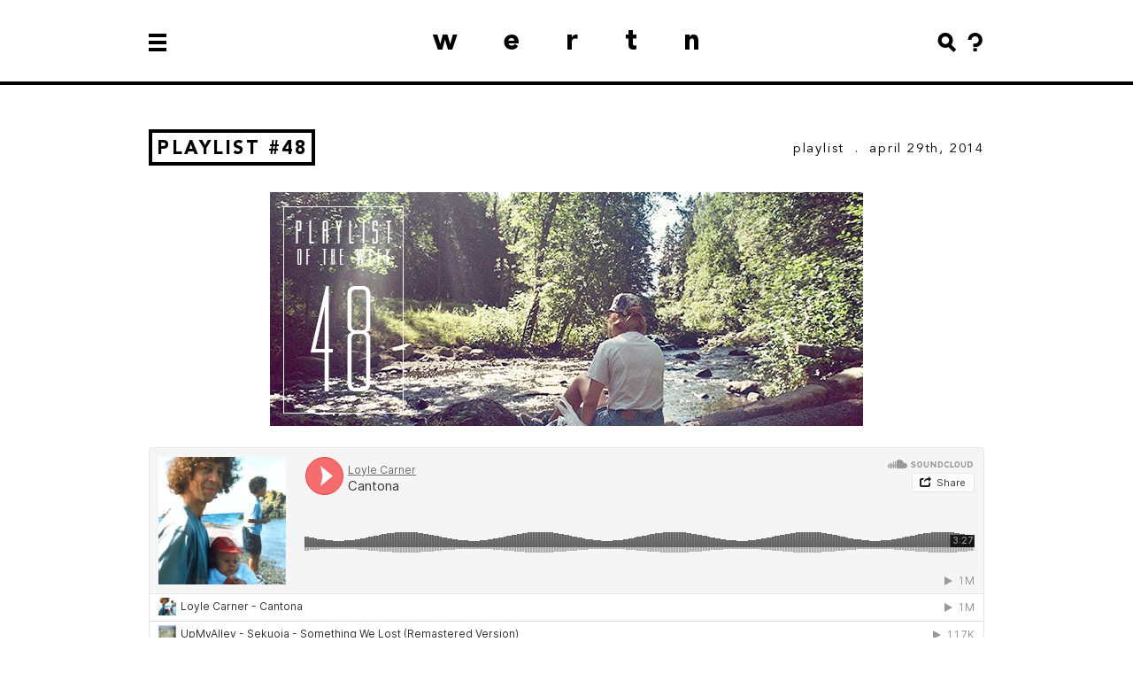

--- FILE ---
content_type: text/html; charset=UTF-8
request_url: https://wertn.com/2014/04/playlist-of-the-week-48/
body_size: 6601
content:
<!DOCTYPE html>
<html lang="en" class="no-js">
<head>
    <meta charset="UTF-8">
    <meta name="viewport" content="width=device-width, initial-scale=1.0">
    <meta http-equiv="X-UA-Compatible" content="ie=edge">
	<title>Playlist #48 &#8211;  wertn.com</title>
	<meta name="description" content="Artists interviews / photography / illustration / animation / everything inspiring" />


	<!-- FAVICONS -->
	<link rel="apple-touch-icon" sizes="180x180" href="https://wertn.com/wp-content/themes/wertn-2018/favicons/apple-touch-icon.png">
	<link rel="icon" type="image/png" sizes="32x32" href="https://wertn.com/wp-content/themes/wertn-2018/favicons/favicon-32x32.png">
	<link rel="icon" type="image/png" sizes="16x16" href="https://wertn.com/wp-content/themes/wertn-2018/favicons/favicon-16x16.png">
	<link rel="manifest" href="https://wertn.com/wp-content/themes/wertn-2018/favicons/site.webmanifest">
	<link rel="mask-icon" href="https://wertn.com/wp-content/themes/wertn-2018/favicons/safari-pinned-tab.svg" color="#ffffff">
	<link rel="shortcut icon" href="https://wertn.com/wp-content/themes/wertn-2018/favicons/favicon.ico">
	<meta name="msapplication-TileColor" content="#ffffff">
	<meta name="msapplication-config" content="https://wertn.com/wp-content/themes/wertn-2018/favicons/browserconfig.xml">
	<meta name="theme-color" content="#ffffff">

	<!-- STYLESHEETS -->
    <link rel="stylesheet" href="https://wertn.com/wp-content/themes/wertn-2018/style.css?v=2.5" type="text/css" />

	<!-- INITIAL JS -->
    <script type="text/javascript">
        window.ajaxurl = "https://wertn.com/wp-admin/admin-ajax.php";
		window.siteUrl = "https://wertn.com";
		window.themeUrl = "https://wertn.com/wp-content/themes/wertn-2018";

		// Important, to prevent flickering
		document.documentElement.className = 'js';
	</script>

	<!-- SHARING -->
			<meta property="og:url" content="https://wertn.com/2014/04/playlist-of-the-week-48" />
	<meta property="og:type" content="article" />
	<meta property="og:title" content="Playlist #48" />
	<meta property="og:description" content="" />
	<meta property="og:image" content="https://wertn.com/wp-content/uploads/2014/04/playlist48.jpg" />
	

	<!-- HEAD -->
    <link rel='dns-prefetch' href='//s.w.org' />
<link rel='stylesheet' id='wp-block-library-css'  href='https://wertn.com/wp-includes/css/dist/block-library/style.min.css?ver=5.4.18' type='text/css' media='all' />
<link rel='https://api.w.org/' href='https://wertn.com/wp-json/' />
<link rel="canonical" href="https://wertn.com/2014/04/playlist-of-the-week-48/" />
<link rel="alternate" type="application/json+oembed" href="https://wertn.com/wp-json/oembed/1.0/embed?url=https%3A%2F%2Fwertn.com%2F2014%2F04%2Fplaylist-of-the-week-48%2F" />
<link rel="alternate" type="text/xml+oembed" href="https://wertn.com/wp-json/oembed/1.0/embed?url=https%3A%2F%2Fwertn.com%2F2014%2F04%2Fplaylist-of-the-week-48%2F&#038;format=xml" />
<link rel="image_src" href="https://wertn.com/wp-content/uploads/2014/04/playlist48.jpg" /></head>
<body class="post-template-default single single-post postid-8110 single-format-standard">

	<!-- ************************************************************ -->
	<!--    SVG ICONS    -->
	<!-- ************************************************************ -->
    <svg aria-hidden="true" style="position: absolute; width: 0; height: 0; overflow: hidden;" version="1.1" xmlns="http://www.w3.org/2000/svg" xmlns:xlink="http://www.w3.org/1999/xlink">
<defs>
<symbol id="icon-arrow-next" viewBox="0 0 32 32">
<title>arrow-next</title>
<path d="M15.582 0l-3.513 3.537 9.966 9.966h-22.034v4.995h22.034l-9.966 9.99 3.513 3.513 16.012-15.988-16.012-16.012z"></path>
</symbol>
<symbol id="icon-arrow-prev" viewBox="0 0 32 32">
<title>arrow-prev</title>
<path d="M16.012 0l3.513 3.537-9.966 9.966h22.034v4.995h-22.034l9.966 9.99-3.513 3.513-16.012-15.988 16.012-16.012z"></path>
</symbol>
<symbol id="icon-arrow-up" viewBox="0 0 32 32">
<title>arrow-up</title>
<path d="M32.411 16.218l-3.558 3.558-10.118-10.094v22.318h-5.059v-22.318l-10.094 10.094-3.582-3.558 16.218-16.218 16.194 16.218z"></path>
</symbol>
<symbol id="icon-close" viewBox="0 0 32 32">
<title>close</title>
<path d="M32 27.371l-11.435-11.419 11.131-11.115-4.533-4.533-11.115 11.115-11.435-11.419-4.613 4.613 11.419 11.435-11.115 11.115 4.533 4.533 11.115-11.131 11.435 11.435 4.613-4.629z"></path>
</symbol>
<symbol id="icon-after" viewBox="0 0 59 32">
<title>after</title>
<path d="M29.466 32l-29.466-29.466 2.534-2.534 26.932 26.932 26.932-26.932 2.534 2.534-29.466 29.466z"></path>
</symbol>
<symbol id="icon-about" viewBox="0 0 32 32">
<title>about</title>
<path d="M16.168 0c-6.825 0-12.358 5.533-12.358 12.358v0h6.095c0-3.459 2.804-6.263 6.263-6.263s6.263 2.804 6.263 6.263c0 3.459-2.804 6.263-6.263 6.263v0h-3.048v5.76h6.095c5.492-1.336 9.506-6.211 9.506-12.024 0-6.825-5.533-12.358-12.358-12.358-0.069 0-0.137 0.001-0.206 0.002l0.010-0z"></path>
<path d="M13.12 26.377h6.11v5.608h-6.11v-5.608z"></path>
</symbol>
<symbol id="icon-facebook" viewBox="0 0 32 32">
<title>facebook</title>
<path d="M17.72 20.847c0 1.511 0 3.033 0 4.545 0 0.302-0.063 0.407-0.386 0.407q-1.709 0-3.408 0c-0.302 0-0.365-0.094-0.365-0.375 0-3.023 0-6.046 0-9.068 0-0.344-0.094-0.448-0.427-0.417s-1.626 0-2.085 0c-0.177 0-0.25 0-0.25-0.24q0-1.449 0-2.908c0-0.188 0.073-0.24 0.25-0.24 0.511 0 1.668 0 2.178 0 0.271 0 0.354-0.063 0.354-0.344-0.030-0.433-0.047-0.939-0.047-1.449s0.017-1.016 0.051-1.517l-0.004 0.068c0.028-1.583 1.229-2.877 2.769-3.053l0.014-0.001c0.907-0.113 1.957-0.178 3.023-0.178 0.451 0 0.899 0.012 1.345 0.034l-0.062-0.003c0.156 0 0.188 0.083 0.188 0.229-0.010 1.032-0.010 2.001-0.010 3.044 0 0.229-0.136 0.219-0.281 0.219-0.657 0-1.303 0-1.96 0s-0.896 0.219-0.907 0.886 0 1.178 0 1.772c0 0.229 0.073 0.281 0.292 0.281 0.844 0 2.085 0 2.908 0 0.25 0 0.334 0.063 0.302 0.334-0.094 0.896-0.177 1.793-0.24 2.689 0 0.24-0.115 0.334-0.365 0.323-0.719 0-1.793 0-2.512 0-0.323 0-0.386 0.104-0.386 0.396 0.021 1.501 0.021 3.012 0.021 4.565z"></path>
<path d="M32 32h-32v-32h32zM4.169 27.831h23.661v-23.661h-23.661z"></path>
</symbol>
<symbol id="icon-instagram" viewBox="0 0 32 32">
<title>instagram</title>
<path d="M22.932 16.156c-0.012 3.94-3.209 7.129-7.15 7.129-3.949 0-7.15-3.201-7.15-7.151s3.201-7.151 7.151-7.151c0.029 0 0.059 0 0.088 0.001l-0.004-0c3.912 0.041 7.067 3.222 7.067 7.14 0 0.011-0 0.022-0 0.033v-0.002zM15.771 19.721c0.003 0 0.007 0 0.010 0 1.975 0 3.575-1.601 3.575-3.575s-1.601-3.575-3.575-3.575c-1.971 0-3.569 1.595-3.575 3.564v0.001c-0 0.006-0 0.014-0 0.021 0 1.969 1.596 3.565 3.565 3.565 0.004 0 0.007 0 0.011-0h-0.001z"></path>
<path d="M24.881 8.693c0 0.003 0 0.007 0 0.010 0 0.921-0.747 1.668-1.668 1.668s-1.668-0.747-1.668-1.668c0-0.917 0.741-1.662 1.657-1.668h0.001c0.009-0 0.020-0 0.031-0 0.91 0 1.647 0.737 1.647 1.647 0 0.004 0 0.008-0 0.011v-0.001z"></path>
<path d="M32 32h-32v-32h32zM4.169 27.831h23.661v-23.661h-23.661z"></path>
</symbol>
<symbol id="icon-next" viewBox="0 0 17 32">
<title>next</title>
<path d="M17.376 16l-16 16-1.376-1.376 14.624-14.624-14.624-14.624 1.376-1.376 16 16z"></path>
</symbol>
<symbol id="icon-playlist" viewBox="0 0 32 32">
<title>playlist</title>
<path d="M10.264 7.834v13.997c-0.434-0.134-0.935-0.216-1.453-0.225l-0.005-0c-2.9 0-5.25 2.351-5.25 5.25s2.351 5.25 5.25 5.25c2.9 0 5.25-2.351 5.25-5.25v0-16.593l10.11-4.48v12.409c-0.431-0.134-0.927-0.216-1.441-0.225l-0.005-0c-0.008-0-0.018-0-0.028-0-2.9 0-5.25 2.351-5.25 5.25s2.351 5.25 5.25 5.25c2.8 0 5.087-2.191 5.242-4.952l0.001-0.014v-23.502zM8.806 28.314c-0.805 0-1.458-0.653-1.458-1.458s0.653-1.458 1.458-1.458c0.805 0 1.458 0.653 1.458 1.458v0c-0.007 0.802-0.655 1.451-1.457 1.458h-0.001zM22.72 24.664c-0.004 0-0.008 0-0.012 0-0.805 0-1.458-0.653-1.458-1.458s0.653-1.458 1.458-1.458c0.805 0 1.458 0.653 1.458 1.458v0c0 0 0 0 0 0 0 0.801-0.646 1.451-1.445 1.458h-0.001z"></path>
</symbol>
<symbol id="icon-prev" viewBox="0 0 17 32">
<title>prev</title>
<path d="M0 16l16-16 1.376 1.376-14.624 14.624 14.624 14.624-1.376 1.376-16-16z"></path>
</symbol>
<symbol id="icon-search" viewBox="0 0 32 32">
<title>search</title>
<path d="M30.888 27.535l-7.878-7.878c1.522-2.012 2.438-4.556 2.438-7.314v0c0-0.005 0-0.010 0-0.015 0-6.817-5.526-12.343-12.343-12.343s-12.343 5.526-12.343 12.343c0 6.817 5.526 12.343 12.343 12.343v0c1.87-0 3.641-0.422 5.224-1.174l-0.074 0.032 8.32 8.32zM6.857 12.343c0-0.005-0-0.010-0-0.015 0-3.45 2.797-6.248 6.248-6.248s6.248 2.797 6.248 6.248c0 3.45-2.797 6.248-6.248 6.248v0c-3.442-0.009-6.23-2.792-6.248-6.231v-0.002z"></path>
</symbol>
<symbol id="icon-valid" viewBox="0 0 32 32">
<title>valid</title>
<path d="M15.607 0l-5.296 5.296 6.961 6.961h-17.273v7.485h17.273l-6.961 6.961 5.296 5.277 16-15.981-16-16z"></path>
</symbol>
</defs>
</svg>

	<!-- ************************************************************ -->
	<!--    GENERATED STYLES    -->
	<!-- ************************************************************ -->
    <style>
    [data-category-slug="art"] > a:hover { color:#f8614d; }[data-category-slug="interactive"] > a:hover { color:#55cdf9; }[data-category-slug="misc"] > a:hover { color:#b6b6b6; }[data-category-slug="motion"] > a:hover { color:#ffcb2c; }[data-category-slug="music"] > a:hover { color:#15d581; }[data-category-slug="photo"] > a:hover { color:#5873fa; }[data-category-slug="playlist"] > a:hover { color:#b1b0b1; }    </style>

	<!-- ************************************************************ -->
	<!--    HEADER    -->
	<!-- ************************************************************ -->
    <header class="header">
        <div class="header__wrapper">
            <div class="header__left">
                <button class="burger" data-toggle-menu>
                    <i></i>
                    <i></i>
                    <i></i>
                </button>
            </div>
            <div class="header__title">
                <a href="/">wertn</a>
            </div>
            <div class="header__extras">
				<div class="header__search">
					<form role="search" method="get" id="searchform" class="searchform" action="/">
	<input type="text" value="" name="s" id="s" />
	<button type="submit">
		<svg class="icon icon-valid"><use xlink:href="#icon-valid"></use></svg>
	</button>
</form>

					<button data-toggle-search>
						<svg class="icon icon-search"><use xlink:href="#icon-search"></use></svg>
					</button>
				</div>
                <button data-toggle-about>
                    <svg class="icon icon-about"><use xlink:href="#icon-about"></use></svg>
                </button>
            </div>

            <menu class="header__menu">
                <header class="header__menu__header">
                    <button class="header__menu__close" data-toggle-menu>
                        <svg class="icon icon-close"><use xlink:href="#icon-close"></use></svg>
                    </button>
                </header>

                <ul id="top-menu" class="menu"><li id="menu-item-12093" class="menu-item menu-item-type-taxonomy menu-item-object-category menu-item-12093" data-category-slug="photo"><a href="https://wertn.com/category/photo/">PHOTO</a></li>
<li id="menu-item-12094" class="menu-item menu-item-type-taxonomy menu-item-object-category menu-item-12094" data-category-slug="art"><a href="https://wertn.com/category/art/">ART</a></li>
<li id="menu-item-12095" class="menu-item menu-item-type-taxonomy menu-item-object-category menu-item-12095" data-category-slug="music"><a href="https://wertn.com/category/music/">MUSIC</a></li>
<li id="menu-item-12096" class="menu-item menu-item-type-taxonomy menu-item-object-category menu-item-12096" data-category-slug="motion"><a href="https://wertn.com/category/motion/">MOTION</a></li>
<li id="menu-item-12097" class="menu-item menu-item-type-taxonomy menu-item-object-category menu-item-12097" data-category-slug="interactive"><a href="https://wertn.com/category/interactive/">INTERACTIVE</a></li>
<li id="menu-item-12098" class="menu-item menu-item-type-taxonomy menu-item-object-category current-post-ancestor current-menu-parent current-post-parent menu-item-12098" data-category-slug="playlist"><a href="https://wertn.com/category/playlist/"><svg class="icon icon-playlist"><use xlink:href="#icon-playlist"></use></svg>PLAYLIST</a></li>
</ul>            </menu>

            <section class="header__about">
                <header class="header__about__header">
                    <button class="header__about__close" data-toggle-about>
                        <svg class="icon icon-close"><use xlink:href="#icon-close"></use></svg>
                    </button>
                </header>
                <div class="header__about__content">
                    <div class="rte">
                    <p><strong>wertn</strong> is a creative and inquisitive french online magazine interviewing artists that you don’t find everywhere.</p>
<p>You can send us your<br />
works at <strong>submission@wertn.com</strong></p>
<p>or contact us for any<br />
reasons at <strong>coucou@wertn.com</strong></p>
                    </div>
                    <div class="socials">
                        <a href="https://www.facebook.com/wertn" class="socials__item" target="_blank"><svg class="icon icon-facebook"><use xlink:href="#icon-facebook"></use></svg></a>
                        <a href="https://www.instagram.com/wertn.webzine" class="socials__item" target="_blank"><svg class="icon icon-instagram"><use xlink:href="#icon-instagram"></use></svg></a>
                    </div>
                </div>
            </section>
        </div>
    </header>

<!-- ************************************************************ -->
<!--    MAIN ELEMENTS    -->
<!-- ************************************************************ -->
<section class="main">

    
        
        <style>
            .post-content__header__text__details a:hover,
            .post-content .rte a:not([rel="tag"]):hover,
            .post-content .post-content__prevnext-mobile a:hover,
            .post-content .post-content__prevnext-mobile a:not([rel="next"]):hover,
            .relateds__nav:hover {
                color: #b1b0b1;
            }

            .post-content .rte a[rel="tag"]:hover {
                background: #b1b0b1;
            }
        </style>

        <div class="row post-content">
            <div class="post-content__header">
				                <div class="post-content__header__text">
                    <h1 class="title title--1">Playlist #48</h1>
                    <span class="post-content__header__text__details">
                        <a href="https://wertn.com/category/playlist/" class="link">PLAYLIST</a>
                        &nbsp;.&nbsp;
                        April 29th, 2014                    </span>
                </div>
            </div>

            <div class="post-content__rte rte">
                <p><img class="size-full wp-image-8112 aligncenter" src="https://wertn.com/wp-content/uploads/2014/04/playlist48.jpg" alt="playlist48" width="670" height="264" /></p>
<p><iframe src="https://w.soundcloud.com/player/?url=https%3A//api.soundcloud.com/playlists/32632576&amp;color=f46c6c&amp;auto_play=false&amp;hide_related=false&amp;show_artwork=true" width="100%" height="450" frameborder="no" scrolling="no"></iframe></p>

				<div class="post-content__footer">
					<div class="post-content__tags">
						<a href="https://wertn.com/tag/beat/" rel="tag">beat</a> <a href="https://wertn.com/tag/christan-loeffler/" rel="tag">christan loeffler</a> <a href="https://wertn.com/tag/compilation/" rel="tag">compilation</a> <a href="https://wertn.com/tag/electronic/" rel="tag">electronic</a> <a href="https://wertn.com/tag/experimental/" rel="tag">experimental</a> <a href="https://wertn.com/tag/hip-hop/" rel="tag">Hip-hop</a> <a href="https://wertn.com/tag/instrumental/" rel="tag">Instrumental</a> <a href="https://wertn.com/tag/japan/" rel="tag">japan</a> <a href="https://wertn.com/tag/playlist/" rel="tag">playlist</a> <a href="https://wertn.com/tag/playlist-of-the-week/" rel="tag">playlist of the week</a> <a href="https://wertn.com/tag/vocal/" rel="tag">vocal</a>					</div>
					<div class="post-content__author">
						post by
												<strong><a href="https://www.instagram.com/dilution/" target="_blank">Dilution</a></strong>
					</div>
				</div>
			</div>


			<div class="post-content__prevnext-mobile">
				<a href="https://wertn.com/2014/04/behind-the-image-michael-anaya/" rel="next"><svg class="icon icon-arrow-prev"><use xlink:href="#icon-arrow-prev"></use></svg> <span>next</span></a>				<a href="https://wertn.com/2014/04/interview-julia-losfelt/" rel="prev"><span>previous</span> <svg class="icon icon-arrow-next"><use xlink:href="#icon-arrow-next"></use></svg></a>			</div>

			
		<!-- NEXT -->
		
				<div class="prevnext prevnext--next">
						
<a href="https://wertn.com/2014/04/behind-the-image-michael-anaya/" id="post-8114" class="post " >
	<div class="post__content">
		<div class="post__images">
						<img class="post__image" src="https://wertn.com/wp-content/uploads/2014/04/anaya-450x450.jpg" alt="">
								</div>
		<div class="post__overlay">
			<h2 class="title title--2">Michael Anaya</h2>
			<div class="post__infos">
								<span style="color: #5873fa;">PHOTO</span>&nbsp;.&nbsp;
								April 30th, 2014			</div>
						<div class="post__excerpt">
				<p>Behind the Image</p>
			</div>
					</div>
	</div>
</a>			<div class="prevnext__label">
				<span>
					<svg class="icon icon-arrow-up"><use xlink:href="#icon-arrow-up"></use></svg>
					<span>Next post</span>
				</span>
			</div>
					</div>
		
		<!-- PREVIOUS -->
		
				<div class="prevnext prevnext--prev">
						
<a href="https://wertn.com/2014/04/interview-julia-losfelt/" id="post-8097" class="post post--multi-images" >
	<div class="post__content">
		<div class="post__images">
						<img class="post__image" src="https://wertn.com/wp-content/uploads/2014/04/1781609_359707764167893_140612500_o-450x450.jpg" alt="">
									<img class="post__image" src="https://wertn.com/wp-content/uploads/2014/04/Capture-d’écran-2014-04-28-à-10.29.36-450x446.png" alt="">
					</div>
		<div class="post__overlay">
			<h2 class="title title--2">Julia Losfelt</h2>
			<div class="post__infos">
								<span style="color: #15d581;">MUSIC</span>&nbsp;.&nbsp;
								April 28th, 2014			</div>
					</div>
	</div>
</a>			<div class="prevnext__label">
				<span>
					<span>Previous post</span>
					<svg class="icon icon-arrow-up"><use xlink:href="#icon-arrow-up"></use></svg>
				</span>
			</div>
					</div>
		
				</div>

        				<div class="relateds">
					<div class="relateds__header">
						<h2 class="title title--2">Related articles</h2>
					</div>
					<div class="relateds__borders">
						<div class="relateds__container row">
							<button class="relateds__nav" data-direction="prev">
                				<svg class="icon icon-prev"><use xlink:href="#icon-prev"></use></svg>
							</button>
							<div class="relateds__overflow">
								<div class="relateds__translatable">
									
<a href="https://wertn.com/2018/12/playlist-88/" id="post-12600" class="post post--multi-images" >
	<div class="post__content">
		<div class="post__images">
						<img class="post__image" src="https://wertn.com/wp-content/uploads/2019/01/88_B-450x450.jpg" alt="">
									<img class="post__image" src="https://wertn.com/wp-content/uploads/2018/12/88_Baaa-450x450.jpg" alt="">
					</div>
		<div class="post__overlay">
			<h2 class="title title--2">Playlist #88</h2>
			<div class="post__infos">
								<span style="color: #b1b0b1;">PLAYLIST</span>&nbsp;.&nbsp;
								December 18th, 2018			</div>
					</div>
	</div>
</a>
<a href="https://wertn.com/2013/05/behind-the-image-hannes-lippert/" id="post-6355" class="post " >
	<div class="post__content">
		<div class="post__images">
						<img class="post__image" src="https://wertn.com/wp-content/uploads/2013/05/8001286716_1e865fd8ed_b-450x448.jpg" alt="">
								</div>
		<div class="post__overlay">
			<h2 class="title title--2">Hannes Lippert</h2>
			<div class="post__infos">
								<span style="color: #5873fa;">PHOTO</span>&nbsp;.&nbsp;
								May 17th, 2013			</div>
						<div class="post__excerpt">
				<p>Behind the Image</p>
			</div>
					</div>
	</div>
</a>
<a href="https://wertn.com/2016/10/interview-peter-harris/" id="post-9668" class="post post--multi-images" >
	<div class="post__content">
		<div class="post__images">
						<img class="post__image" src="https://wertn.com/wp-content/uploads/2016/10/10pdh2016eveninginMontrealnightwindows-450x450.jpg" alt="">
									<img class="post__image" src="https://wertn.com/wp-content/uploads/2016/10/12pdh2016waitingroomwesternmotel-450x448.jpg" alt="">
					</div>
		<div class="post__overlay">
			<h2 class="title title--2">Peter Harris</h2>
			<div class="post__infos">
								<span style="color: #f8614d;">ART</span>&nbsp;.&nbsp;
								October 12th, 2016			</div>
					</div>
	</div>
</a>
<a href="https://wertn.com/2021/06/angele-mouteau/" id="post-17953" class="post post--multi-images" >
	<div class="post__content">
		<div class="post__images">
						<img class="post__image" src="https://wertn.com/wp-content/uploads/2021/06/writer-1-450x450.jpg" alt="">
									<img class="post__image" src="https://wertn.com/wp-content/uploads/2021/06/Arthur-450x450.jpg" alt="">
					</div>
		<div class="post__overlay">
			<h2 class="title title--2">Angèle Mouteau</h2>
			<div class="post__infos">
								<span style="color: #f8614d;">ART</span>&nbsp;.&nbsp;
								June 26th, 2021			</div>
						<div class="post__excerpt">
				<p>For most kids, from 14/15, the little flame goes out because you have to conform to others to become an adult.</p>
			</div>
					</div>
	</div>
</a>
<a href="https://wertn.com/2016/03/btihal-remli-the-prayer/" id="post-9355" class="post post--multi-images" >
	<div class="post__content">
		<div class="post__images">
						<img class="post__image" src="https://wertn.com/wp-content/uploads/2016/03/1-450x450.jpg" alt="">
									<img class="post__image" src="https://wertn.com/wp-content/uploads/2016/03/2-450x450.jpg" alt="">
					</div>
		<div class="post__overlay">
			<h2 class="title title--2">Btihal Remli</h2>
			<div class="post__infos">
								<span style="color: #5873fa;">PHOTO</span>&nbsp;.&nbsp;
								March 15th, 2016			</div>
						<div class="post__excerpt">
				<p>about his series The Prayer</p>
			</div>
					</div>
	</div>
</a>
<a href="https://wertn.com/2017/12/playlist-of-the-week-85/" id="post-11100" class="post post--multi-images" >
	<div class="post__content">
		<div class="post__images">
						<img class="post__image" src="https://wertn.com/wp-content/uploads/2017/12/playlist85_A-1-450x450.jpg" alt="">
									<img class="post__image" src="https://wertn.com/wp-content/uploads/2017/12/playlist85_A-1-450x450.jpg" alt="">
					</div>
		<div class="post__overlay">
			<h2 class="title title--2">Playlist #85</h2>
			<div class="post__infos">
								<span style="color: #b1b0b1;">PLAYLIST</span>&nbsp;.&nbsp;
								December 20th, 2017			</div>
					</div>
	</div>
</a>
<a href="https://wertn.com/2013/02/interview-lua-ocana/" id="post-5140" class="post post--multi-images" >
	<div class="post__content">
		<div class="post__images">
						<img class="post__image" src="https://wertn.com/wp-content/uploads/2013/02/7175510982_bb9bb1063b_b-450x366.jpg" alt="">
									<img class="post__image" src="https://wertn.com/wp-content/uploads/2013/02/7486078834_217666ef37_z-450x360.jpg" alt="">
					</div>
		<div class="post__overlay">
			<h2 class="title title--2">Lúa Ocaña</h2>
			<div class="post__infos">
								<span style="color: #5873fa;">PHOTO</span>&nbsp;.&nbsp;
								February 7th, 2013			</div>
					</div>
	</div>
</a>
<a href="https://wertn.com/2016/11/interview-leonie-bos/" id="post-9823" class="post post--multi-images" >
	<div class="post__content">
		<div class="post__images">
						<img class="post__image" src="https://wertn.com/wp-content/uploads/2016/11/amsterdam-en-co_Bos_670-450x450.jpg" alt="">
									<img class="post__image" src="https://wertn.com/wp-content/uploads/2016/11/Aquarium_David-Vann_Bos_1340_c-450x450.jpg" alt="">
					</div>
		<div class="post__overlay">
			<h2 class="title title--2">Leonie Bos</h2>
			<div class="post__infos">
								<span style="color: #f8614d;">ART</span>&nbsp;.&nbsp;
								November 14th, 2016			</div>
					</div>
	</div>
</a>
<a href="https://wertn.com/2020/02/pia-melissa-laroche/" id="post-14590" class="post post--multi-images" >
	<div class="post__content">
		<div class="post__images">
						<img class="post__image" src="https://wertn.com/wp-content/uploads/2020/02/Nouilles-Septembre-2019-13-450x450.jpg" alt="">
									<img class="post__image" src="https://wertn.com/wp-content/uploads/2020/02/Nouilles-Septembre-2019-16-1-450x450.jpg" alt="">
					</div>
		<div class="post__overlay">
			<h2 class="title title--2">Pia-Mélissa Laroche</h2>
			<div class="post__infos">
								<span style="color: #f8614d;">ART</span>&nbsp;.&nbsp;
								February 26th, 2020			</div>
						<div class="post__excerpt">
				<p>Reduced ressources generate the most creative and disruptive scenery and narrative tricks. </p>
			</div>
					</div>
	</div>
</a>								</div>
							</div>
							<button class="relateds__nav" data-direction="next">
                				<svg class="icon icon-next"><use xlink:href="#icon-next"></use></svg>
							</button>
						</div>
					</div>
					<div class="relateds__dots">
					</div>
				</div>
				
    
    </div>

</section>


    <footer class="footer">
        <div class="footer__container">
            <span>wertn.com</span>
            <div class="socials">
                <a href="https://www.facebook.com/wertn" class="socials__item" target="_blank"><svg class="icon icon-facebook"><use xlink:href="#icon-facebook"></use></svg></a>
                <a href="https://www.instagram.com/wertn.webzine" class="socials__item" target="_blank"><svg class="icon icon-instagram"><use xlink:href="#icon-instagram"></use></svg></a>
            </div>
        </div>
    </footer>

    <script type='text/javascript' src='https://wertn.com/wp-content/themes/wertn-2018/app.js?v=2.1&#038;ver=1.0.0'></script>
<script type='text/javascript' src='https://wertn.com/wp-includes/js/wp-embed.min.js?ver=5.4.18'></script>

	<!-- Google Analytics -->
	<script>
	(function(i,s,o,g,r,a,m){i['GoogleAnalyticsObject']=r;i[r]=i[r]||function(){
	(i[r].q=i[r].q||[]).push(arguments)},i[r].l=1*new Date();a=s.createElement(o),
	m=s.getElementsByTagName(o)[0];a.async=1;a.src=g;m.parentNode.insertBefore(a,m)
	})(window,document,'script','https://www.google-analytics.com/analytics.js','ga');

	ga('create', 'UA-30897717-1', 'auto');
	ga('send', 'pageview');
	</script>
	<!-- End Google Analytics -->

</body>
</html>


--- FILE ---
content_type: application/javascript
request_url: https://wertn.com/wp-content/themes/wertn-2018/app.js?v=2.1&ver=1.0.0
body_size: 17700
content:
!function(t){var e={};function n(i){if(e[i])return e[i].exports;var r=e[i]={i:i,l:!1,exports:{}};return t[i].call(r.exports,r,r.exports,n),r.l=!0,r.exports}n.m=t,n.c=e,n.d=function(t,e,i){n.o(t,e)||Object.defineProperty(t,e,{enumerable:!0,get:i})},n.r=function(t){"undefined"!=typeof Symbol&&Symbol.toStringTag&&Object.defineProperty(t,Symbol.toStringTag,{value:"Module"}),Object.defineProperty(t,"__esModule",{value:!0})},n.t=function(t,e){if(1&e&&(t=n(t)),8&e)return t;if(4&e&&"object"==typeof t&&t&&t.__esModule)return t;var i=Object.create(null);if(n.r(i),Object.defineProperty(i,"default",{enumerable:!0,value:t}),2&e&&"string"!=typeof t)for(var r in t)n.d(i,r,function(e){return t[e]}.bind(null,r));return i},n.n=function(t){var e=t&&t.__esModule?function(){return t.default}:function(){return t};return n.d(e,"a",e),e},n.o=function(t,e){return Object.prototype.hasOwnProperty.call(t,e)},n.p="",n(n.s=17)}([function(t,e,n){var i;
/*! Hammer.JS - v2.0.7 - 2016-04-22
 * http://hammerjs.github.io/
 *
 * Copyright (c) 2016 Jorik Tangelder;
 * Licensed under the MIT license */
/*! Hammer.JS - v2.0.7 - 2016-04-22
 * http://hammerjs.github.io/
 *
 * Copyright (c) 2016 Jorik Tangelder;
 * Licensed under the MIT license */
!function(r,o,s,a){"use strict";var u,c=["","webkit","Moz","MS","ms","o"],l=o.createElement("div"),h="function",p=Math.round,f=Math.abs,d=Date.now;function y(t,e,n){return setTimeout(T(t,n),e)}function m(t,e,n){return!!Array.isArray(t)&&(v(t,n[e],n),!0)}function v(t,e,n){var i;if(t)if(t.forEach)t.forEach(e,n);else if(t.length!==a)for(i=0;i<t.length;)e.call(n,t[i],i,t),i++;else for(i in t)t.hasOwnProperty(i)&&e.call(n,t[i],i,t)}function g(t,e,n){var i="DEPRECATED METHOD: "+e+"\n"+n+" AT \n";return function(){var e=new Error("get-stack-trace"),n=e&&e.stack?e.stack.replace(/^[^\(]+?[\n$]/gm,"").replace(/^\s+at\s+/gm,"").replace(/^Object.<anonymous>\s*\(/gm,"{anonymous}()@"):"Unknown Stack Trace",o=r.console&&(r.console.warn||r.console.log);return o&&o.call(r.console,i,n),t.apply(this,arguments)}}u="function"!=typeof Object.assign?function(t){if(t===a||null===t)throw new TypeError("Cannot convert undefined or null to object");for(var e=Object(t),n=1;n<arguments.length;n++){var i=arguments[n];if(i!==a&&null!==i)for(var r in i)i.hasOwnProperty(r)&&(e[r]=i[r])}return e}:Object.assign;var b=g(function(t,e,n){for(var i=Object.keys(e),r=0;r<i.length;)(!n||n&&t[i[r]]===a)&&(t[i[r]]=e[i[r]]),r++;return t},"extend","Use `assign`."),_=g(function(t,e){return b(t,e,!0)},"merge","Use `assign`.");function w(t,e,n){var i,r=e.prototype;(i=t.prototype=Object.create(r)).constructor=t,i._super=r,n&&u(i,n)}function T(t,e){return function(){return t.apply(e,arguments)}}function E(t,e){return typeof t==h?t.apply(e&&e[0]||a,e):t}function S(t,e){return t===a?e:t}function k(t,e,n){v(L(e),function(e){t.addEventListener(e,n,!1)})}function x(t,e,n){v(L(e),function(e){t.removeEventListener(e,n,!1)})}function O(t,e){for(;t;){if(t==e)return!0;t=t.parentNode}return!1}function $(t,e){return t.indexOf(e)>-1}function L(t){return t.trim().split(/\s+/g)}function C(t,e,n){if(t.indexOf&&!n)return t.indexOf(e);for(var i=0;i<t.length;){if(n&&t[i][n]==e||!n&&t[i]===e)return i;i++}return-1}function A(t){return Array.prototype.slice.call(t,0)}function P(t,e,n){for(var i=[],r=[],o=0;o<t.length;){var s=e?t[o][e]:t[o];C(r,s)<0&&i.push(t[o]),r[o]=s,o++}return n&&(i=e?i.sort(function(t,n){return t[e]>n[e]}):i.sort()),i}function R(t,e){for(var n,i,r=e[0].toUpperCase()+e.slice(1),o=0;o<c.length;){if((i=(n=c[o])?n+r:e)in t)return i;o++}return a}var j=1;function I(t){var e=t.ownerDocument||t;return e.defaultView||e.parentWindow||r}var D="ontouchstart"in r,z=R(r,"PointerEvent")!==a,q=D&&/mobile|tablet|ip(ad|hone|od)|android/i.test(navigator.userAgent),M=25,H=1,N=2,U=4,X=8,F=1,W=2,Y=4,B=8,V=16,G=W|Y,Q=B|V,Z=G|Q,J=["x","y"],K=["clientX","clientY"];function tt(t,e){var n=this;this.manager=t,this.callback=e,this.element=t.element,this.target=t.options.inputTarget,this.domHandler=function(e){E(t.options.enable,[t])&&n.handler(e)},this.init()}function et(t,e,n){var i=n.pointers.length,r=n.changedPointers.length,o=e&H&&i-r==0,s=e&(U|X)&&i-r==0;n.isFirst=!!o,n.isFinal=!!s,o&&(t.session={}),n.eventType=e,function(t,e){var n=t.session,i=e.pointers,r=i.length;n.firstInput||(n.firstInput=nt(e));r>1&&!n.firstMultiple?n.firstMultiple=nt(e):1===r&&(n.firstMultiple=!1);var o=n.firstInput,s=n.firstMultiple,u=s?s.center:o.center,c=e.center=it(i);e.timeStamp=d(),e.deltaTime=e.timeStamp-o.timeStamp,e.angle=at(u,c),e.distance=st(u,c),function(t,e){var n=e.center,i=t.offsetDelta||{},r=t.prevDelta||{},o=t.prevInput||{};e.eventType!==H&&o.eventType!==U||(r=t.prevDelta={x:o.deltaX||0,y:o.deltaY||0},i=t.offsetDelta={x:n.x,y:n.y});e.deltaX=r.x+(n.x-i.x),e.deltaY=r.y+(n.y-i.y)}(n,e),e.offsetDirection=ot(e.deltaX,e.deltaY);var l=rt(e.deltaTime,e.deltaX,e.deltaY);e.overallVelocityX=l.x,e.overallVelocityY=l.y,e.overallVelocity=f(l.x)>f(l.y)?l.x:l.y,e.scale=s?function(t,e){return st(e[0],e[1],K)/st(t[0],t[1],K)}(s.pointers,i):1,e.rotation=s?function(t,e){return at(e[1],e[0],K)+at(t[1],t[0],K)}(s.pointers,i):0,e.maxPointers=n.prevInput?e.pointers.length>n.prevInput.maxPointers?e.pointers.length:n.prevInput.maxPointers:e.pointers.length,function(t,e){var n,i,r,o,s=t.lastInterval||e,u=e.timeStamp-s.timeStamp;if(e.eventType!=X&&(u>M||s.velocity===a)){var c=e.deltaX-s.deltaX,l=e.deltaY-s.deltaY,h=rt(u,c,l);i=h.x,r=h.y,n=f(h.x)>f(h.y)?h.x:h.y,o=ot(c,l),t.lastInterval=e}else n=s.velocity,i=s.velocityX,r=s.velocityY,o=s.direction;e.velocity=n,e.velocityX=i,e.velocityY=r,e.direction=o}(n,e);var h=t.element;O(e.srcEvent.target,h)&&(h=e.srcEvent.target);e.target=h}(t,n),t.emit("hammer.input",n),t.recognize(n),t.session.prevInput=n}function nt(t){for(var e=[],n=0;n<t.pointers.length;)e[n]={clientX:p(t.pointers[n].clientX),clientY:p(t.pointers[n].clientY)},n++;return{timeStamp:d(),pointers:e,center:it(e),deltaX:t.deltaX,deltaY:t.deltaY}}function it(t){var e=t.length;if(1===e)return{x:p(t[0].clientX),y:p(t[0].clientY)};for(var n=0,i=0,r=0;r<e;)n+=t[r].clientX,i+=t[r].clientY,r++;return{x:p(n/e),y:p(i/e)}}function rt(t,e,n){return{x:e/t||0,y:n/t||0}}function ot(t,e){return t===e?F:f(t)>=f(e)?t<0?W:Y:e<0?B:V}function st(t,e,n){n||(n=J);var i=e[n[0]]-t[n[0]],r=e[n[1]]-t[n[1]];return Math.sqrt(i*i+r*r)}function at(t,e,n){n||(n=J);var i=e[n[0]]-t[n[0]],r=e[n[1]]-t[n[1]];return 180*Math.atan2(r,i)/Math.PI}tt.prototype={handler:function(){},init:function(){this.evEl&&k(this.element,this.evEl,this.domHandler),this.evTarget&&k(this.target,this.evTarget,this.domHandler),this.evWin&&k(I(this.element),this.evWin,this.domHandler)},destroy:function(){this.evEl&&x(this.element,this.evEl,this.domHandler),this.evTarget&&x(this.target,this.evTarget,this.domHandler),this.evWin&&x(I(this.element),this.evWin,this.domHandler)}};var ut={mousedown:H,mousemove:N,mouseup:U},ct="mousedown",lt="mousemove mouseup";function ht(){this.evEl=ct,this.evWin=lt,this.pressed=!1,tt.apply(this,arguments)}w(ht,tt,{handler:function(t){var e=ut[t.type];e&H&&0===t.button&&(this.pressed=!0),e&N&&1!==t.which&&(e=U),this.pressed&&(e&U&&(this.pressed=!1),this.callback(this.manager,e,{pointers:[t],changedPointers:[t],pointerType:"mouse",srcEvent:t}))}});var pt={pointerdown:H,pointermove:N,pointerup:U,pointercancel:X,pointerout:X},ft={2:"touch",3:"pen",4:"mouse",5:"kinect"},dt="pointerdown",yt="pointermove pointerup pointercancel";function mt(){this.evEl=dt,this.evWin=yt,tt.apply(this,arguments),this.store=this.manager.session.pointerEvents=[]}r.MSPointerEvent&&!r.PointerEvent&&(dt="MSPointerDown",yt="MSPointerMove MSPointerUp MSPointerCancel"),w(mt,tt,{handler:function(t){var e=this.store,n=!1,i=t.type.toLowerCase().replace("ms",""),r=pt[i],o=ft[t.pointerType]||t.pointerType,s="touch"==o,a=C(e,t.pointerId,"pointerId");r&H&&(0===t.button||s)?a<0&&(e.push(t),a=e.length-1):r&(U|X)&&(n=!0),a<0||(e[a]=t,this.callback(this.manager,r,{pointers:e,changedPointers:[t],pointerType:o,srcEvent:t}),n&&e.splice(a,1))}});var vt={touchstart:H,touchmove:N,touchend:U,touchcancel:X},gt="touchstart",bt="touchstart touchmove touchend touchcancel";function _t(){this.evTarget=gt,this.evWin=bt,this.started=!1,tt.apply(this,arguments)}w(_t,tt,{handler:function(t){var e=vt[t.type];if(e===H&&(this.started=!0),this.started){var n=function(t,e){var n=A(t.touches),i=A(t.changedTouches);e&(U|X)&&(n=P(n.concat(i),"identifier",!0));return[n,i]}.call(this,t,e);e&(U|X)&&n[0].length-n[1].length==0&&(this.started=!1),this.callback(this.manager,e,{pointers:n[0],changedPointers:n[1],pointerType:"touch",srcEvent:t})}}});var wt={touchstart:H,touchmove:N,touchend:U,touchcancel:X},Tt="touchstart touchmove touchend touchcancel";function Et(){this.evTarget=Tt,this.targetIds={},tt.apply(this,arguments)}w(Et,tt,{handler:function(t){var e=wt[t.type],n=function(t,e){var n=A(t.touches),i=this.targetIds;if(e&(H|N)&&1===n.length)return i[n[0].identifier]=!0,[n,n];var r,o,s=A(t.changedTouches),a=[],u=this.target;if(o=n.filter(function(t){return O(t.target,u)}),e===H)for(r=0;r<o.length;)i[o[r].identifier]=!0,r++;r=0;for(;r<s.length;)i[s[r].identifier]&&a.push(s[r]),e&(U|X)&&delete i[s[r].identifier],r++;if(!a.length)return;return[P(o.concat(a),"identifier",!0),a]}.call(this,t,e);n&&this.callback(this.manager,e,{pointers:n[0],changedPointers:n[1],pointerType:"touch",srcEvent:t})}});var St=2500,kt=25;function xt(){tt.apply(this,arguments);var t=T(this.handler,this);this.touch=new Et(this.manager,t),this.mouse=new ht(this.manager,t),this.primaryTouch=null,this.lastTouches=[]}function Ot(t){var e=t.changedPointers[0];if(e.identifier===this.primaryTouch){var n={x:e.clientX,y:e.clientY};this.lastTouches.push(n);var i=this.lastTouches;setTimeout(function(){var t=i.indexOf(n);t>-1&&i.splice(t,1)},St)}}w(xt,tt,{handler:function(t,e,n){var i="touch"==n.pointerType,r="mouse"==n.pointerType;if(!(r&&n.sourceCapabilities&&n.sourceCapabilities.firesTouchEvents)){if(i)(function(t,e){t&H?(this.primaryTouch=e.changedPointers[0].identifier,Ot.call(this,e)):t&(U|X)&&Ot.call(this,e)}).call(this,e,n);else if(r&&function(t){for(var e=t.srcEvent.clientX,n=t.srcEvent.clientY,i=0;i<this.lastTouches.length;i++){var r=this.lastTouches[i],o=Math.abs(e-r.x),s=Math.abs(n-r.y);if(o<=kt&&s<=kt)return!0}return!1}.call(this,n))return;this.callback(t,e,n)}},destroy:function(){this.touch.destroy(),this.mouse.destroy()}});var $t=R(l.style,"touchAction"),Lt=$t!==a,Ct="auto",At="manipulation",Pt="none",Rt="pan-x",jt="pan-y",It=function(){if(!Lt)return!1;var t={},e=r.CSS&&r.CSS.supports;return["auto","manipulation","pan-y","pan-x","pan-x pan-y","none"].forEach(function(n){t[n]=!e||r.CSS.supports("touch-action",n)}),t}();function Dt(t,e){this.manager=t,this.set(e)}Dt.prototype={set:function(t){"compute"==t&&(t=this.compute()),Lt&&this.manager.element.style&&It[t]&&(this.manager.element.style[$t]=t),this.actions=t.toLowerCase().trim()},update:function(){this.set(this.manager.options.touchAction)},compute:function(){var t=[];return v(this.manager.recognizers,function(e){E(e.options.enable,[e])&&(t=t.concat(e.getTouchAction()))}),function(t){if($(t,Pt))return Pt;var e=$(t,Rt),n=$(t,jt);if(e&&n)return Pt;if(e||n)return e?Rt:jt;if($(t,At))return At;return Ct}(t.join(" "))},preventDefaults:function(t){var e=t.srcEvent,n=t.offsetDirection;if(this.manager.session.prevented)e.preventDefault();else{var i=this.actions,r=$(i,Pt)&&!It[Pt],o=$(i,jt)&&!It[jt],s=$(i,Rt)&&!It[Rt];if(r){var a=1===t.pointers.length,u=t.distance<2,c=t.deltaTime<250;if(a&&u&&c)return}if(!s||!o)return r||o&&n&G||s&&n&Q?this.preventSrc(e):void 0}},preventSrc:function(t){this.manager.session.prevented=!0,t.preventDefault()}};var zt=1,qt=2,Mt=4,Ht=8,Nt=Ht,Ut=16;function Xt(t){this.options=u({},this.defaults,t||{}),this.id=j++,this.manager=null,this.options.enable=S(this.options.enable,!0),this.state=zt,this.simultaneous={},this.requireFail=[]}function Ft(t){return t&Ut?"cancel":t&Ht?"end":t&Mt?"move":t&qt?"start":""}function Wt(t){return t==V?"down":t==B?"up":t==W?"left":t==Y?"right":""}function Yt(t,e){var n=e.manager;return n?n.get(t):t}function Bt(){Xt.apply(this,arguments)}function Vt(){Bt.apply(this,arguments),this.pX=null,this.pY=null}function Gt(){Bt.apply(this,arguments)}function Qt(){Xt.apply(this,arguments),this._timer=null,this._input=null}function Zt(){Bt.apply(this,arguments)}function Jt(){Bt.apply(this,arguments)}function Kt(){Xt.apply(this,arguments),this.pTime=!1,this.pCenter=!1,this._timer=null,this._input=null,this.count=0}function te(t,e){return(e=e||{}).recognizers=S(e.recognizers,te.defaults.preset),new ee(t,e)}Xt.prototype={defaults:{},set:function(t){return u(this.options,t),this.manager&&this.manager.touchAction.update(),this},recognizeWith:function(t){if(m(t,"recognizeWith",this))return this;var e=this.simultaneous;return e[(t=Yt(t,this)).id]||(e[t.id]=t,t.recognizeWith(this)),this},dropRecognizeWith:function(t){return m(t,"dropRecognizeWith",this)?this:(t=Yt(t,this),delete this.simultaneous[t.id],this)},requireFailure:function(t){if(m(t,"requireFailure",this))return this;var e=this.requireFail;return-1===C(e,t=Yt(t,this))&&(e.push(t),t.requireFailure(this)),this},dropRequireFailure:function(t){if(m(t,"dropRequireFailure",this))return this;t=Yt(t,this);var e=C(this.requireFail,t);return e>-1&&this.requireFail.splice(e,1),this},hasRequireFailures:function(){return this.requireFail.length>0},canRecognizeWith:function(t){return!!this.simultaneous[t.id]},emit:function(t){var e=this,n=this.state;function i(n){e.manager.emit(n,t)}n<Ht&&i(e.options.event+Ft(n)),i(e.options.event),t.additionalEvent&&i(t.additionalEvent),n>=Ht&&i(e.options.event+Ft(n))},tryEmit:function(t){if(this.canEmit())return this.emit(t);this.state=32},canEmit:function(){for(var t=0;t<this.requireFail.length;){if(!(this.requireFail[t].state&(32|zt)))return!1;t++}return!0},recognize:function(t){var e=u({},t);if(!E(this.options.enable,[this,e]))return this.reset(),void(this.state=32);this.state&(Nt|Ut|32)&&(this.state=zt),this.state=this.process(e),this.state&(qt|Mt|Ht|Ut)&&this.tryEmit(e)},process:function(t){},getTouchAction:function(){},reset:function(){}},w(Bt,Xt,{defaults:{pointers:1},attrTest:function(t){var e=this.options.pointers;return 0===e||t.pointers.length===e},process:function(t){var e=this.state,n=t.eventType,i=e&(qt|Mt),r=this.attrTest(t);return i&&(n&X||!r)?e|Ut:i||r?n&U?e|Ht:e&qt?e|Mt:qt:32}}),w(Vt,Bt,{defaults:{event:"pan",threshold:10,pointers:1,direction:Z},getTouchAction:function(){var t=this.options.direction,e=[];return t&G&&e.push(jt),t&Q&&e.push(Rt),e},directionTest:function(t){var e=this.options,n=!0,i=t.distance,r=t.direction,o=t.deltaX,s=t.deltaY;return r&e.direction||(e.direction&G?(r=0===o?F:o<0?W:Y,n=o!=this.pX,i=Math.abs(t.deltaX)):(r=0===s?F:s<0?B:V,n=s!=this.pY,i=Math.abs(t.deltaY))),t.direction=r,n&&i>e.threshold&&r&e.direction},attrTest:function(t){return Bt.prototype.attrTest.call(this,t)&&(this.state&qt||!(this.state&qt)&&this.directionTest(t))},emit:function(t){this.pX=t.deltaX,this.pY=t.deltaY;var e=Wt(t.direction);e&&(t.additionalEvent=this.options.event+e),this._super.emit.call(this,t)}}),w(Gt,Bt,{defaults:{event:"pinch",threshold:0,pointers:2},getTouchAction:function(){return[Pt]},attrTest:function(t){return this._super.attrTest.call(this,t)&&(Math.abs(t.scale-1)>this.options.threshold||this.state&qt)},emit:function(t){if(1!==t.scale){var e=t.scale<1?"in":"out";t.additionalEvent=this.options.event+e}this._super.emit.call(this,t)}}),w(Qt,Xt,{defaults:{event:"press",pointers:1,time:251,threshold:9},getTouchAction:function(){return[Ct]},process:function(t){var e=this.options,n=t.pointers.length===e.pointers,i=t.distance<e.threshold,r=t.deltaTime>e.time;if(this._input=t,!i||!n||t.eventType&(U|X)&&!r)this.reset();else if(t.eventType&H)this.reset(),this._timer=y(function(){this.state=Nt,this.tryEmit()},e.time,this);else if(t.eventType&U)return Nt;return 32},reset:function(){clearTimeout(this._timer)},emit:function(t){this.state===Nt&&(t&&t.eventType&U?this.manager.emit(this.options.event+"up",t):(this._input.timeStamp=d(),this.manager.emit(this.options.event,this._input)))}}),w(Zt,Bt,{defaults:{event:"rotate",threshold:0,pointers:2},getTouchAction:function(){return[Pt]},attrTest:function(t){return this._super.attrTest.call(this,t)&&(Math.abs(t.rotation)>this.options.threshold||this.state&qt)}}),w(Jt,Bt,{defaults:{event:"swipe",threshold:10,velocity:.3,direction:G|Q,pointers:1},getTouchAction:function(){return Vt.prototype.getTouchAction.call(this)},attrTest:function(t){var e,n=this.options.direction;return n&(G|Q)?e=t.overallVelocity:n&G?e=t.overallVelocityX:n&Q&&(e=t.overallVelocityY),this._super.attrTest.call(this,t)&&n&t.offsetDirection&&t.distance>this.options.threshold&&t.maxPointers==this.options.pointers&&f(e)>this.options.velocity&&t.eventType&U},emit:function(t){var e=Wt(t.offsetDirection);e&&this.manager.emit(this.options.event+e,t),this.manager.emit(this.options.event,t)}}),w(Kt,Xt,{defaults:{event:"tap",pointers:1,taps:1,interval:300,time:250,threshold:9,posThreshold:10},getTouchAction:function(){return[At]},process:function(t){var e=this.options,n=t.pointers.length===e.pointers,i=t.distance<e.threshold,r=t.deltaTime<e.time;if(this.reset(),t.eventType&H&&0===this.count)return this.failTimeout();if(i&&r&&n){if(t.eventType!=U)return this.failTimeout();var o=!this.pTime||t.timeStamp-this.pTime<e.interval,s=!this.pCenter||st(this.pCenter,t.center)<e.posThreshold;if(this.pTime=t.timeStamp,this.pCenter=t.center,s&&o?this.count+=1:this.count=1,this._input=t,0===this.count%e.taps)return this.hasRequireFailures()?(this._timer=y(function(){this.state=Nt,this.tryEmit()},e.interval,this),qt):Nt}return 32},failTimeout:function(){return this._timer=y(function(){this.state=32},this.options.interval,this),32},reset:function(){clearTimeout(this._timer)},emit:function(){this.state==Nt&&(this._input.tapCount=this.count,this.manager.emit(this.options.event,this._input))}}),te.VERSION="2.0.7",te.defaults={domEvents:!1,touchAction:"compute",enable:!0,inputTarget:null,inputClass:null,preset:[[Zt,{enable:!1}],[Gt,{enable:!1},["rotate"]],[Jt,{direction:G}],[Vt,{direction:G},["swipe"]],[Kt],[Kt,{event:"doubletap",taps:2},["tap"]],[Qt]],cssProps:{userSelect:"none",touchSelect:"none",touchCallout:"none",contentZooming:"none",userDrag:"none",tapHighlightColor:"rgba(0,0,0,0)"}};function ee(t,e){this.options=u({},te.defaults,e||{}),this.options.inputTarget=this.options.inputTarget||t,this.handlers={},this.session={},this.recognizers=[],this.oldCssProps={},this.element=t,this.input=function(t){var e=t.options.inputClass;return new(e||(z?mt:q?Et:D?xt:ht))(t,et)}(this),this.touchAction=new Dt(this,this.options.touchAction),ne(this,!0),v(this.options.recognizers,function(t){var e=this.add(new t[0](t[1]));t[2]&&e.recognizeWith(t[2]),t[3]&&e.requireFailure(t[3])},this)}function ne(t,e){var n,i=t.element;i.style&&(v(t.options.cssProps,function(r,o){n=R(i.style,o),e?(t.oldCssProps[n]=i.style[n],i.style[n]=r):i.style[n]=t.oldCssProps[n]||""}),e||(t.oldCssProps={}))}ee.prototype={set:function(t){return u(this.options,t),t.touchAction&&this.touchAction.update(),t.inputTarget&&(this.input.destroy(),this.input.target=t.inputTarget,this.input.init()),this},stop:function(t){this.session.stopped=t?2:1},recognize:function(t){var e=this.session;if(!e.stopped){var n;this.touchAction.preventDefaults(t);var i=this.recognizers,r=e.curRecognizer;(!r||r&&r.state&Nt)&&(r=e.curRecognizer=null);for(var o=0;o<i.length;)n=i[o],2===e.stopped||r&&n!=r&&!n.canRecognizeWith(r)?n.reset():n.recognize(t),!r&&n.state&(qt|Mt|Ht)&&(r=e.curRecognizer=n),o++}},get:function(t){if(t instanceof Xt)return t;for(var e=this.recognizers,n=0;n<e.length;n++)if(e[n].options.event==t)return e[n];return null},add:function(t){if(m(t,"add",this))return this;var e=this.get(t.options.event);return e&&this.remove(e),this.recognizers.push(t),t.manager=this,this.touchAction.update(),t},remove:function(t){if(m(t,"remove",this))return this;if(t=this.get(t)){var e=this.recognizers,n=C(e,t);-1!==n&&(e.splice(n,1),this.touchAction.update())}return this},on:function(t,e){if(t!==a&&e!==a){var n=this.handlers;return v(L(t),function(t){n[t]=n[t]||[],n[t].push(e)}),this}},off:function(t,e){if(t!==a){var n=this.handlers;return v(L(t),function(t){e?n[t]&&n[t].splice(C(n[t],e),1):delete n[t]}),this}},emit:function(t,e){this.options.domEvents&&function(t,e){var n=o.createEvent("Event");n.initEvent(t,!0,!0),n.gesture=e,e.target.dispatchEvent(n)}(t,e);var n=this.handlers[t]&&this.handlers[t].slice();if(n&&n.length){e.type=t,e.preventDefault=function(){e.srcEvent.preventDefault()};for(var i=0;i<n.length;)n[i](e),i++}},destroy:function(){this.element&&ne(this,!1),this.handlers={},this.session={},this.input.destroy(),this.element=null}},u(te,{INPUT_START:H,INPUT_MOVE:N,INPUT_END:U,INPUT_CANCEL:X,STATE_POSSIBLE:zt,STATE_BEGAN:qt,STATE_CHANGED:Mt,STATE_ENDED:Ht,STATE_RECOGNIZED:Nt,STATE_CANCELLED:Ut,STATE_FAILED:32,DIRECTION_NONE:F,DIRECTION_LEFT:W,DIRECTION_RIGHT:Y,DIRECTION_UP:B,DIRECTION_DOWN:V,DIRECTION_HORIZONTAL:G,DIRECTION_VERTICAL:Q,DIRECTION_ALL:Z,Manager:ee,Input:tt,TouchAction:Dt,TouchInput:Et,MouseInput:ht,PointerEventInput:mt,TouchMouseInput:xt,SingleTouchInput:_t,Recognizer:Xt,AttrRecognizer:Bt,Tap:Kt,Pan:Vt,Swipe:Jt,Pinch:Gt,Rotate:Zt,Press:Qt,on:k,off:x,each:v,merge:_,extend:b,assign:u,inherit:w,bindFn:T,prefixed:R}),(void 0!==r?r:"undefined"!=typeof self?self:{}).Hammer=te,(i=function(){return te}.call(e,n,e,t))===a||(t.exports=i)}(window,document)},function(t,e,n){try{var i=n(2)}catch(t){i=n(2)}t.exports=function(t,e,n){n=n||document.documentElement;for(;t&&t!==n;){if(i(t,e))return t;t=t.parentNode}return i(t,e)?t:null}},function(t,e,n){try{var i=n(3)}catch(t){i=n(3)}var r=Element.prototype,o=r.matches||r.webkitMatchesSelector||r.mozMatchesSelector||r.msMatchesSelector||r.oMatchesSelector;t.exports=function(t,e){if(!t||1!==t.nodeType)return!1;if(o)return o.call(t,e);for(var n=i.all(e,t.parentNode),r=0;r<n.length;++r)if(n[r]==t)return!0;return!1}},function(t,e){function n(t,e){return e.querySelector(t)}(e=t.exports=function(t,e){return n(t,e=e||document)}).all=function(t,e){return(e=e||document).querySelectorAll(t)},e.engine=function(t){if(!t.one)throw new Error(".one callback required");if(!t.all)throw new Error(".all callback required");return n=t.one,e.all=t.all,e}},function(t,e){var n,i,r;function o(){n=window.addEventListener?"addEventListener":"attachEvent",i=window.removeEventListener?"removeEventListener":"detachEvent",r="addEventListener"!==n?"on":""}e.bind=function(t,e,i,s){return n||o(),t[n](r+e,i,s||!1),i},e.unbind=function(t,e,n,s){return i||o(),t[i](r+e,n,s||!1),n}},function(t,e,n){"use strict";t.exports=function(t){return null!==t&&"object"==typeof t}},function(t,e,n){"use strict";var i=Object.prototype.hasOwnProperty,r="function"!=typeof Object.create&&"~";function o(t,e,n){this.fn=t,this.context=e,this.once=n||!1}function s(){}s.prototype._events=void 0,s.prototype.eventNames=function(){var t,e=this._events,n=[];if(!e)return n;for(t in e)i.call(e,t)&&n.push(r?t.slice(1):t);return Object.getOwnPropertySymbols?n.concat(Object.getOwnPropertySymbols(e)):n},s.prototype.listeners=function(t,e){var n=r?r+t:t,i=this._events&&this._events[n];if(e)return!!i;if(!i)return[];if(i.fn)return[i.fn];for(var o=0,s=i.length,a=new Array(s);o<s;o++)a[o]=i[o].fn;return a},s.prototype.emit=function(t,e,n,i,o,s){var a=r?r+t:t;if(!this._events||!this._events[a])return!1;var u,c,l=this._events[a],h=arguments.length;if("function"==typeof l.fn){switch(l.once&&this.removeListener(t,l.fn,void 0,!0),h){case 1:return l.fn.call(l.context),!0;case 2:return l.fn.call(l.context,e),!0;case 3:return l.fn.call(l.context,e,n),!0;case 4:return l.fn.call(l.context,e,n,i),!0;case 5:return l.fn.call(l.context,e,n,i,o),!0;case 6:return l.fn.call(l.context,e,n,i,o,s),!0}for(c=1,u=new Array(h-1);c<h;c++)u[c-1]=arguments[c];l.fn.apply(l.context,u)}else{var p,f=l.length;for(c=0;c<f;c++)switch(l[c].once&&this.removeListener(t,l[c].fn,void 0,!0),h){case 1:l[c].fn.call(l[c].context);break;case 2:l[c].fn.call(l[c].context,e);break;case 3:l[c].fn.call(l[c].context,e,n);break;default:if(!u)for(p=1,u=new Array(h-1);p<h;p++)u[p-1]=arguments[p];l[c].fn.apply(l[c].context,u)}}return!0},s.prototype.on=function(t,e,n){var i=new o(e,n||this),s=r?r+t:t;return this._events||(this._events=r?{}:Object.create(null)),this._events[s]?this._events[s].fn?this._events[s]=[this._events[s],i]:this._events[s].push(i):this._events[s]=i,this},s.prototype.once=function(t,e,n){var i=new o(e,n||this,!0),s=r?r+t:t;return this._events||(this._events=r?{}:Object.create(null)),this._events[s]?this._events[s].fn?this._events[s]=[this._events[s],i]:this._events[s].push(i):this._events[s]=i,this},s.prototype.removeListener=function(t,e,n,i){var o=r?r+t:t;if(!this._events||!this._events[o])return this;var s=this._events[o],a=[];if(e)if(s.fn)(s.fn!==e||i&&!s.once||n&&s.context!==n)&&a.push(s);else for(var u=0,c=s.length;u<c;u++)(s[u].fn!==e||i&&!s[u].once||n&&s[u].context!==n)&&a.push(s[u]);return a.length?this._events[o]=1===a.length?a[0]:a:delete this._events[o],this},s.prototype.removeAllListeners=function(t){return this._events?(t?delete this._events[r?r+t:t]:this._events=r?{}:Object.create(null),this):this},s.prototype.off=s.prototype.removeListener,s.prototype.addListener=s.prototype.on,s.prototype.setMaxListeners=function(){return this},s.prefixed=r,t.exports=s},function(t,e,n){try{var i=n(1)}catch(t){i=n(1)}try{var r=n(4)}catch(t){r=n(4)}e.bind=function(t,e,n,o,s){return r.bind(t,n,function(n){var r=n.target||n.srcElement;n.delegateTarget=i(r,e,!0,t),n.delegateTarget&&o.call(t,n)},s)},e.unbind=function(t,e,n,i){r.unbind(t,e,n,i)}},function(t,e,n){let i;"undefined"!=typeof window?i=window:"undefined"!=typeof self?i=self:(console.warn("Using browser-only version of superagent in non-browser environment"),i=this);const r=n(12),o=n(13),s=n(5),a=n(14),u=n(16);function c(){}const l=e=t.exports=function(t,n){return"function"==typeof n?new e.Request("GET",t).end(n):1==arguments.length?new e.Request("GET",t):new e.Request(t,n)};e.Request=v,l.getXHR=(()=>{if(!(!i.XMLHttpRequest||i.location&&"file:"==i.location.protocol&&i.ActiveXObject))return new XMLHttpRequest;try{return new ActiveXObject("Microsoft.XMLHTTP")}catch(t){}try{return new ActiveXObject("Msxml2.XMLHTTP.6.0")}catch(t){}try{return new ActiveXObject("Msxml2.XMLHTTP.3.0")}catch(t){}try{return new ActiveXObject("Msxml2.XMLHTTP")}catch(t){}throw Error("Browser-only version of superagent could not find XHR")});const h="".trim?t=>t.trim():t=>t.replace(/(^\s*|\s*$)/g,"");function p(t){if(!s(t))return t;const e=[];for(const n in t)f(e,n,t[n]);return e.join("&")}function f(t,e,n){if(null!=n)if(Array.isArray(n))n.forEach(n=>{f(t,e,n)});else if(s(n))for(const i in n)f(t,`${e}[${i}]`,n[i]);else t.push(encodeURIComponent(e)+"="+encodeURIComponent(n));else null===n&&t.push(encodeURIComponent(e))}function d(t){const e={},n=t.split("&");let i,r;for(let t=0,o=n.length;t<o;++t)-1==(r=(i=n[t]).indexOf("="))?e[decodeURIComponent(i)]="":e[decodeURIComponent(i.slice(0,r))]=decodeURIComponent(i.slice(r+1));return e}function y(t){return/[\/+]json($|[^-\w])/.test(t)}function m(t){this.req=t,this.xhr=this.req.xhr,this.text="HEAD"!=this.req.method&&(""===this.xhr.responseType||"text"===this.xhr.responseType)||void 0===this.xhr.responseType?this.xhr.responseText:null,this.statusText=this.req.xhr.statusText;let e=this.xhr.status;1223===e&&(e=204),this._setStatusProperties(e),this.header=this.headers=function(t){const e=t.split(/\r?\n/),n={};let i,r,o,s;for(let t=0,a=e.length;t<a;++t)-1!==(i=(r=e[t]).indexOf(":"))&&(o=r.slice(0,i).toLowerCase(),s=h(r.slice(i+1)),n[o]=s);return n}(this.xhr.getAllResponseHeaders()),this.header["content-type"]=this.xhr.getResponseHeader("content-type"),this._setHeaderProperties(this.header),null===this.text&&t._responseType?this.body=this.xhr.response:this.body="HEAD"!=this.req.method?this._parseBody(this.text?this.text:this.xhr.response):null}function v(t,e){const n=this;this._query=this._query||[],this.method=t,this.url=e,this.header={},this._header={},this.on("end",()=>{let t,e=null,i=null;try{i=new m(n)}catch(t){return(e=new Error("Parser is unable to parse the response")).parse=!0,e.original=t,n.xhr?(e.rawResponse=void 0===n.xhr.responseType?n.xhr.responseText:n.xhr.response,e.status=n.xhr.status?n.xhr.status:null,e.statusCode=e.status):(e.rawResponse=null,e.status=null),n.callback(e)}n.emit("response",i);try{n._isResponseOK(i)||(t=new Error(i.statusText||"Unsuccessful HTTP response"))}catch(e){t=e}t?(t.original=e,t.response=i,t.status=i.status,n.callback(t,i)):n.callback(null,i)})}function g(t,e,n){const i=l("DELETE",t);return"function"==typeof e&&(n=e,e=null),e&&i.send(e),n&&i.end(n),i}l.serializeObject=p,l.parseString=d,l.types={html:"text/html",json:"application/json",xml:"text/xml",urlencoded:"application/x-www-form-urlencoded",form:"application/x-www-form-urlencoded","form-data":"application/x-www-form-urlencoded"},l.serialize={"application/x-www-form-urlencoded":p,"application/json":JSON.stringify},l.parse={"application/x-www-form-urlencoded":d,"application/json":JSON.parse},a(m.prototype),m.prototype._parseBody=function(t){let e=l.parse[this.type];return this.req._parser?this.req._parser(this,t):(!e&&y(this.type)&&(e=l.parse["application/json"]),e&&t&&(t.length||t instanceof Object)?e(t):null)},m.prototype.toError=function(){const t=this.req,e=t.method,n=t.url,i=`cannot ${e} ${n} (${this.status})`,r=new Error(i);return r.status=this.status,r.method=e,r.url=n,r},l.Response=m,r(v.prototype),o(v.prototype),v.prototype.type=function(t){return this.set("Content-Type",l.types[t]||t),this},v.prototype.accept=function(t){return this.set("Accept",l.types[t]||t),this},v.prototype.auth=function(t,e,n){1===arguments.length&&(e=""),"object"==typeof e&&null!==e&&(n=e,e=""),n||(n={type:"function"==typeof btoa?"basic":"auto"});return this._auth(t,e,n,t=>{if("function"==typeof btoa)return btoa(t);throw new Error("Cannot use basic auth, btoa is not a function")})},v.prototype.query=function(t){return"string"!=typeof t&&(t=p(t)),t&&this._query.push(t),this},v.prototype.attach=function(t,e,n){if(e){if(this._data)throw Error("superagent can't mix .send() and .attach()");this._getFormData().append(t,e,n||e.name)}return this},v.prototype._getFormData=function(){return this._formData||(this._formData=new i.FormData),this._formData},v.prototype.callback=function(t,e){if(this._shouldRetry(t,e))return this._retry();const n=this._callback;this.clearTimeout(),t&&(this._maxRetries&&(t.retries=this._retries-1),this.emit("error",t)),n(t,e)},v.prototype.crossDomainError=function(){const t=new Error("Request has been terminated\nPossible causes: the network is offline, Origin is not allowed by Access-Control-Allow-Origin, the page is being unloaded, etc.");t.crossDomain=!0,t.status=this.status,t.method=this.method,t.url=this.url,this.callback(t)},v.prototype.buffer=v.prototype.ca=v.prototype.agent=function(){return console.warn("This is not supported in browser version of superagent"),this},v.prototype.pipe=v.prototype.write=(()=>{throw Error("Streaming is not supported in browser version of superagent")}),v.prototype._isHost=function(t){return t&&"object"==typeof t&&!Array.isArray(t)&&"[object Object]"!==Object.prototype.toString.call(t)},v.prototype.end=function(t){this._endCalled&&console.warn("Warning: .end() was called twice. This is not supported in superagent"),this._endCalled=!0,this._callback=t||c,this._finalizeQueryString(),this._end()},v.prototype._end=function(){if(this._aborted)return this.callback(Error("The request has been aborted even before .end() was called"));const t=this,e=this.xhr=l.getXHR();let n=this._formData||this._data;this._setTimeouts(),e.onreadystatechange=(()=>{const n=e.readyState;if(n>=2&&t._responseTimeoutTimer&&clearTimeout(t._responseTimeoutTimer),4!=n)return;let i;try{i=e.status}catch(t){i=0}if(!i){if(t.timedout||t._aborted)return;return t.crossDomainError()}t.emit("end")});const i=(e,n)=>{n.total>0&&(n.percent=n.loaded/n.total*100),n.direction=e,t.emit("progress",n)};if(this.hasListeners("progress"))try{e.onprogress=i.bind(null,"download"),e.upload&&(e.upload.onprogress=i.bind(null,"upload"))}catch(t){}try{this.username&&this.password?e.open(this.method,this.url,!0,this.username,this.password):e.open(this.method,this.url,!0)}catch(t){return this.callback(t)}if(this._withCredentials&&(e.withCredentials=!0),!this._formData&&"GET"!=this.method&&"HEAD"!=this.method&&"string"!=typeof n&&!this._isHost(n)){const t=this._header["content-type"];let e=this._serializer||l.serialize[t?t.split(";")[0]:""];!e&&y(t)&&(e=l.serialize["application/json"]),e&&(n=e(n))}for(const t in this.header)null!=this.header[t]&&this.header.hasOwnProperty(t)&&e.setRequestHeader(t,this.header[t]);this._responseType&&(e.responseType=this._responseType),this.emit("request",this),e.send(void 0!==n?n:null)},l.agent=(()=>new u),["GET","POST","OPTIONS","PATCH","PUT","DELETE"].forEach(t=>{u.prototype[t.toLowerCase()]=function(e,n){const i=new l.Request(t,e);return this._setDefaults(i),n&&i.end(n),i}}),u.prototype.del=u.prototype.delete,l.get=((t,e,n)=>{const i=l("GET",t);return"function"==typeof e&&(n=e,e=null),e&&i.query(e),n&&i.end(n),i}),l.head=((t,e,n)=>{const i=l("HEAD",t);return"function"==typeof e&&(n=e,e=null),e&&i.query(e),n&&i.end(n),i}),l.options=((t,e,n)=>{const i=l("OPTIONS",t);return"function"==typeof e&&(n=e,e=null),e&&i.send(e),n&&i.end(n),i}),l.del=g,l.delete=g,l.patch=((t,e,n)=>{const i=l("PATCH",t);return"function"==typeof e&&(n=e,e=null),e&&i.send(e),n&&i.end(n),i}),l.post=((t,e,n)=>{const i=l("POST",t);return"function"==typeof e&&(n=e,e=null),e&&i.send(e),n&&i.end(n),i}),l.put=((t,e,n)=>{const i=l("PUT",t);return"function"==typeof e&&(n=e,e=null),e&&i.send(e),n&&i.end(n),i})},function(t,e,n){},,function(t,e){window.Element&&!Element.prototype.closest&&(Element.prototype.closest=function(t){var e,n=(this.document||this.ownerDocument).querySelectorAll(t),i=this;do{for(e=n.length;--e>=0&&n.item(e)!==i;);}while(e<0&&(i=i.parentElement));return i})},function(t,e,n){function i(t){if(t)return function(t){for(var e in i.prototype)t[e]=i.prototype[e];return t}(t)}t.exports=i,i.prototype.on=i.prototype.addEventListener=function(t,e){return this._callbacks=this._callbacks||{},(this._callbacks["$"+t]=this._callbacks["$"+t]||[]).push(e),this},i.prototype.once=function(t,e){function n(){this.off(t,n),e.apply(this,arguments)}return n.fn=e,this.on(t,n),this},i.prototype.off=i.prototype.removeListener=i.prototype.removeAllListeners=i.prototype.removeEventListener=function(t,e){if(this._callbacks=this._callbacks||{},0==arguments.length)return this._callbacks={},this;var n,i=this._callbacks["$"+t];if(!i)return this;if(1==arguments.length)return delete this._callbacks["$"+t],this;for(var r=0;r<i.length;r++)if((n=i[r])===e||n.fn===e){i.splice(r,1);break}return this},i.prototype.emit=function(t){this._callbacks=this._callbacks||{};var e=[].slice.call(arguments,1),n=this._callbacks["$"+t];if(n)for(var i=0,r=(n=n.slice(0)).length;i<r;++i)n[i].apply(this,e);return this},i.prototype.listeners=function(t){return this._callbacks=this._callbacks||{},this._callbacks["$"+t]||[]},i.prototype.hasListeners=function(t){return!!this.listeners(t).length}},function(t,e,n){"use strict";const i=n(5);function r(t){if(t)return function(t){for(const e in r.prototype)t[e]=r.prototype[e];return t}(t)}t.exports=r,r.prototype.clearTimeout=function(){return clearTimeout(this._timer),clearTimeout(this._responseTimeoutTimer),delete this._timer,delete this._responseTimeoutTimer,this},r.prototype.parse=function(t){return this._parser=t,this},r.prototype.responseType=function(t){return this._responseType=t,this},r.prototype.serialize=function(t){return this._serializer=t,this},r.prototype.timeout=function(t){if(!t||"object"!=typeof t)return this._timeout=t,this._responseTimeout=0,this;for(const e in t)switch(e){case"deadline":this._timeout=t.deadline;break;case"response":this._responseTimeout=t.response;break;default:console.warn("Unknown timeout option",e)}return this},r.prototype.retry=function(t,e){return 0!==arguments.length&&!0!==t||(t=1),t<=0&&(t=0),this._maxRetries=t,this._retries=0,this._retryCallback=e,this};const o=["ECONNRESET","ETIMEDOUT","EADDRINFO","ESOCKETTIMEDOUT"];r.prototype._shouldRetry=function(t,e){if(!this._maxRetries||this._retries++>=this._maxRetries)return!1;if(this._retryCallback)try{const n=this._retryCallback(t,e);if(!0===n)return!0;if(!1===n)return!1}catch(t){console.error(t)}if(e&&e.status&&e.status>=500&&501!=e.status)return!0;if(t){if(t.code&&~o.indexOf(t.code))return!0;if(t.timeout&&"ECONNABORTED"==t.code)return!0;if(t.crossDomain)return!0}return!1},r.prototype._retry=function(){return this.clearTimeout(),this.req&&(this.req=null,this.req=this.request()),this._aborted=!1,this.timedout=!1,this._end()},r.prototype.then=function(t,e){if(!this._fullfilledPromise){const t=this;this._endCalled&&console.warn("Warning: superagent request was sent twice, because both .end() and .then() were called. Never call .end() if you use promises"),this._fullfilledPromise=new Promise((e,n)=>{t.on("error",n),t.end((t,i)=>{t?n(t):e(i)})})}return this._fullfilledPromise.then(t,e)},r.prototype.catch=function(t){return this.then(void 0,t)},r.prototype.use=function(t){return t(this),this},r.prototype.ok=function(t){if("function"!=typeof t)throw Error("Callback required");return this._okCallback=t,this},r.prototype._isResponseOK=function(t){return!!t&&(this._okCallback?this._okCallback(t):t.status>=200&&t.status<300)},r.prototype.get=function(t){return this._header[t.toLowerCase()]},r.prototype.getHeader=r.prototype.get,r.prototype.set=function(t,e){if(i(t)){for(const e in t)this.set(e,t[e]);return this}return this._header[t.toLowerCase()]=e,this.header[t]=e,this},r.prototype.unset=function(t){return delete this._header[t.toLowerCase()],delete this.header[t],this},r.prototype.field=function(t,e){if(null===t||void 0===t)throw new Error(".field(name, val) name can not be empty");if(this._data)throw new Error(".field() can't be used if .send() is used. Please use only .send() or only .field() & .attach()");if(i(t)){for(const e in t)this.field(e,t[e]);return this}if(Array.isArray(e)){for(const n in e)this.field(t,e[n]);return this}if(null===e||void 0===e)throw new Error(".field(name, val) val can not be empty");return"boolean"==typeof e&&(e=""+e),this._getFormData().append(t,e),this},r.prototype.abort=function(){return this._aborted?this:(this._aborted=!0,this.xhr&&this.xhr.abort(),this.req&&this.req.abort(),this.clearTimeout(),this.emit("abort"),this)},r.prototype._auth=function(t,e,n,i){switch(n.type){case"basic":this.set("Authorization",`Basic ${i(`${t}:${e}`)}`);break;case"auto":this.username=t,this.password=e;break;case"bearer":this.set("Authorization",`Bearer ${t}`)}return this},r.prototype.withCredentials=function(t){return void 0==t&&(t=!0),this._withCredentials=t,this},r.prototype.redirects=function(t){return this._maxRedirects=t,this},r.prototype.maxResponseSize=function(t){if("number"!=typeof t)throw TypeError("Invalid argument");return this._maxResponseSize=t,this},r.prototype.toJSON=function(){return{method:this.method,url:this.url,data:this._data,headers:this._header}},r.prototype.send=function(t){const e=i(t);let n=this._header["content-type"];if(this._formData)throw new Error(".send() can't be used if .attach() or .field() is used. Please use only .send() or only .field() & .attach()");if(e&&!this._data)Array.isArray(t)?this._data=[]:this._isHost(t)||(this._data={});else if(t&&this._data&&this._isHost(this._data))throw Error("Can't merge these send calls");if(e&&i(this._data))for(const e in t)this._data[e]=t[e];else"string"==typeof t?(n||this.type("form"),n=this._header["content-type"],this._data="application/x-www-form-urlencoded"==n?this._data?`${this._data}&${t}`:t:(this._data||"")+t):this._data=t;return!e||this._isHost(t)?this:(n||this.type("json"),this)},r.prototype.sortQuery=function(t){return this._sort=void 0===t||t,this},r.prototype._finalizeQueryString=function(){const t=this._query.join("&");if(t&&(this.url+=(this.url.indexOf("?")>=0?"&":"?")+t),this._query.length=0,this._sort){const t=this.url.indexOf("?");if(t>=0){const e=this.url.substring(t+1).split("&");"function"==typeof this._sort?e.sort(this._sort):e.sort(),this.url=this.url.substring(0,t)+"?"+e.join("&")}}},r.prototype._appendQueryString=(()=>{console.trace("Unsupported")}),r.prototype._timeoutError=function(t,e,n){if(this._aborted)return;const i=new Error(`${t+e}ms exceeded`);i.timeout=e,i.code="ECONNABORTED",i.errno=n,this.timedout=!0,this.abort(),this.callback(i)},r.prototype._setTimeouts=function(){const t=this;this._timeout&&!this._timer&&(this._timer=setTimeout(()=>{t._timeoutError("Timeout of ",t._timeout,"ETIME")},this._timeout)),this._responseTimeout&&!this._responseTimeoutTimer&&(this._responseTimeoutTimer=setTimeout(()=>{t._timeoutError("Response timeout of ",t._responseTimeout,"ETIMEDOUT")},this._responseTimeout))}},function(t,e,n){"use strict";const i=n(15);function r(t){if(t)return function(t){for(const e in r.prototype)t[e]=r.prototype[e];return t}(t)}t.exports=r,r.prototype.get=function(t){return this.header[t.toLowerCase()]},r.prototype._setHeaderProperties=function(t){const e=t["content-type"]||"";this.type=i.type(e);const n=i.params(e);for(const t in n)this[t]=n[t];this.links={};try{t.link&&(this.links=i.parseLinks(t.link))}catch(t){}},r.prototype._setStatusProperties=function(t){const e=t/100|0;this.status=this.statusCode=t,this.statusType=e,this.info=1==e,this.ok=2==e,this.redirect=3==e,this.clientError=4==e,this.serverError=5==e,this.error=(4==e||5==e)&&this.toError(),this.created=201==t,this.accepted=202==t,this.noContent=204==t,this.badRequest=400==t,this.unauthorized=401==t,this.notAcceptable=406==t,this.forbidden=403==t,this.notFound=404==t,this.unprocessableEntity=422==t}},function(t,e,n){"use strict";e.type=(t=>t.split(/ *; */).shift()),e.params=(t=>t.split(/ *; */).reduce((t,e)=>{const n=e.split(/ *= */),i=n.shift(),r=n.shift();return i&&r&&(t[i]=r),t},{})),e.parseLinks=(t=>t.split(/ *, */).reduce((t,e)=>{const n=e.split(/ *; */),i=n[0].slice(1,-1);return t[n[1].split(/ *= */)[1].slice(1,-1)]=i,t},{})),e.cleanHeader=((t,e)=>(delete t["content-type"],delete t["content-length"],delete t["transfer-encoding"],delete t.host,e&&(delete t.authorization,delete t.cookie),t))},function(t,e){function n(){this._defaults=[]}["use","on","once","set","query","type","accept","auth","withCredentials","sortQuery","retry","ok","redirects","timeout","buffer","serialize","parse","ca","key","pfx","cert"].forEach(t=>{n.prototype[t]=function(...e){return this._defaults.push({fn:t,args:e}),this}}),n.prototype._setDefaults=function(t){this._defaults.forEach(e=>{t[e.fn].apply(t,e.args)})},t.exports=n},function(t,e,n){"use strict";n.r(e);n(9),n(11);var i=n(6),r=new(n.n(i).a);function o(t,e){for(var n=0;n<e.length;n++){var i=e[n];i.enumerable=i.enumerable||!1,i.configurable=!0,"value"in i&&(i.writable=!0),Object.defineProperty(t,i.key,i)}}var s={autoEnable:!0},a=new(function(){function t(e){!function(t,e){if(!(t instanceof e))throw new TypeError("Cannot call a class as a function")}(this,t),this.options=Object.assign({},s,e),this.bind(),this.width=window.innerWidth,this.height=window.innerHeight,this.options.autoEnable&&(this.enable(),this.handleResize())}return function(t,e,n){e&&o(t.prototype,e),n&&o(t,n)}(t,[{key:"bind",value:function(){this.handleResize=this.handleResize.bind(this),this.emitResizeEvent=this.emitResizeEvent.bind(this)}},{key:"enable",value:function(){this.events(!0)}},{key:"disable",value:function(){this.events(!1)}},{key:"events",value:function(){var t=arguments.length>0&&void 0!==arguments[0]&&arguments[0],e=null;e=!1===t?"removeEventListener":"addEventListener",window[e]("resize",this.handleResize),window[e]("load",this.handleResize),window[e]("DOMContentLoaded",this.handleResize),r[e=!1===t?"removeListener":"on"]("ResizeManager:update",this.handleResize)}},{key:"handleResize",value:function(){this.width=window.innerWidth,this.height=window.innerHeight,!0!==this.resizeTicking&&requestAnimationFrame(this.emitResizeEvent),this.resizeTicking=!0}},{key:"emitResizeEvent",value:function(){r.emit("resize",this.width,this.height),this.resizeTicking=!1}}]),t}());function u(t,e){for(var n=0;n<e.length;n++){var i=e[n];i.enumerable=i.enumerable||!1,i.configurable=!0,"value"in i&&(i.writable=!0),Object.defineProperty(t,i.key,i)}}var c=document.documentElement,l={autoEnable:!0,preventTouchMove:!1},h=new(function(){function t(e){!function(t,e){if(!(t instanceof e))throw new TypeError("Cannot call a class as a function")}(this,t),this._userScrollEnabled=!0,this.options=Object.assign({},l,e),this.bind(),this.scrollTop=0,this.options.autoEnable&&this.enable()}return function(t,e,n){e&&u(t.prototype,e),n&&u(t,n)}(t,[{key:"bind",value:function(){this.handleScroll=this.handleScroll.bind(this),this.handleSetUserScroll=this.handleSetUserScroll.bind(this),this.emitScrollEvent=this.emitScrollEvent.bind(this)}},{key:"enable",value:function(){this.events(!0)}},{key:"disable",value:function(){this.events(!1)}},{key:"events",value:function(){var t=arguments.length>0&&void 0!==arguments[0]&&arguments[0],e=null;e=!1===t?"removeEventListener":"addEventListener",window[e]("scroll",this.handleScroll),r[e=!1===t?"removeListener":"on"]("ScrollManager:update",this.handleScroll),r[e]("ScrollManager:toggle",this.handleSetUserScroll)}},{key:"handleSetUserScroll",value:function(){var t=!(arguments.length>0&&void 0!==arguments[0])||arguments[0];this.userScrollEnabled=t}},{key:"handleTouchMoveWhenDisabled",value:function(t){var e=t.target;e.classList.contains("scrollable")||null!==e.closest("scrollable")||t.preventDefault()}},{key:"handleScroll",value:function(){this.scrollTop=window.pageYOffset,!0!==this.scrollTicking&&requestAnimationFrame(this.emitScrollEvent),this.scrollTicking=!0}},{key:"emitScrollEvent",value:function(){r.emit("scroll",this.scrollTop),this.scrollTicking=!1}},{key:"userScrollEnabled",get:function(){return this._userScrollEnabled},set:function(t){if(t===this._userScrollEnabled)return this._userScrollEnabled;var e=t?"remove":"add";c.classList[e]("no-scroll"),this.options.preventTouchMove&&c[e=t?"removeEventListener":"addEventListener"]("touchmove",this.handleTouchMoveWhenDisabled,!1),this._userScrollEnabled=t}}]),t}());function p(t,e){for(var n=0;n<e.length;n++){var i=e[n];i.enumerable=i.enumerable||!1,i.configurable=!0,"value"in i&&(i.writable=!0),Object.defineProperty(t,i.key,i)}}var f=function(){function t(e){!function(t,e){if(!(t instanceof e))throw new TypeError("Cannot call a class as a function")}(this,t),this.options=e,this.bind(),this.ui=this.getUI(),this.initializeBeforeEvents(),this.events(!0),this.initialize()}return function(t,e,n){e&&p(t.prototype,e),n&&p(t,n)}(t,[{key:"getUI",value:function(){return{$element:this.options.$element}}},{key:"initializeBeforeEvents",value:function(){}},{key:"initialize",value:function(){}},{key:"bind",value:function(){this.handleResize instanceof Function&&(this.handleResize=this.handleResize.bind(this)),this.handleScroll instanceof Function&&(this.handleScroll=this.handleScroll.bind(this))}},{key:"events",value:function(){var t=arguments.length>0&&void 0!==arguments[0]&&arguments[0]?"on":"removeListener";this.handleResize instanceof Function&&r[t]("resize",this.handleResize),this.handleScroll instanceof Function&&r[t]("scroll",this.handleScroll)}}]),t}(),d=n(7),y=n.n(d),m=n(0);function v(t){return(v="function"==typeof Symbol&&"symbol"==typeof Symbol.iterator?function(t){return typeof t}:function(t){return t&&"function"==typeof Symbol&&t.constructor===Symbol&&t!==Symbol.prototype?"symbol":typeof t})(t)}function g(t){return function(t){if(Array.isArray(t)){for(var e=0,n=new Array(t.length);e<t.length;e++)n[e]=t[e];return n}}(t)||function(t){if(Symbol.iterator in Object(t)||"[object Arguments]"===Object.prototype.toString.call(t))return Array.from(t)}(t)||function(){throw new TypeError("Invalid attempt to spread non-iterable instance")}()}function b(t,e){for(var n=0;n<e.length;n++){var i=e[n];i.enumerable=i.enumerable||!1,i.configurable=!0,"value"in i&&(i.writable=!0),Object.defineProperty(t,i.key,i)}}function _(t,e){return!e||"object"!==v(e)&&"function"!=typeof e?function(t){if(void 0===t)throw new ReferenceError("this hasn't been initialised - super() hasn't been called");return t}(t):e}function w(t,e,n){return(w="undefined"!=typeof Reflect&&Reflect.get?Reflect.get:function(t,e,n){var i=function(t,e){for(;!Object.prototype.hasOwnProperty.call(t,e)&&null!==(t=T(t)););return t}(t,e);if(i){var r=Object.getOwnPropertyDescriptor(i,e);return r.get?r.get.call(n):r.value}})(t,e,n||t)}function T(t){return(T=Object.setPrototypeOf?Object.getPrototypeOf:function(t){return t.__proto__||Object.getPrototypeOf(t)})(t)}function E(t,e){return(E=Object.setPrototypeOf||function(t,e){return t.__proto__=e,t})(t,e)}var S=function(t){function e(t){var n;return function(t,e){if(!(t instanceof e))throw new TypeError("Cannot call a class as a function")}(this,e),(n=_(this,T(e).call(this,t)))._index=0,n.numberOfItemsBySlide=3,n.index=0,n}return function(t,e){if("function"!=typeof e&&null!==e)throw new TypeError("Super expression must either be null or a function");t.prototype=Object.create(e&&e.prototype,{constructor:{value:t,writable:!0,configurable:!0}}),e&&E(t,e)}(e,f),function(t,e,n){e&&b(t.prototype,e),n&&b(t,n)}(e,[{key:"bind",value:function(){w(T(e.prototype),"bind",this).call(this),this.handleClickNav=this.handleClickNav.bind(this),this.handleClickDot=this.handleClickDot.bind(this),this.handleHammerSwipe=this.handleHammerSwipe.bind(this),this.goTo=this.goTo.bind(this)}},{key:"getUI",value:function(){var t=w(T(e.prototype),"getUI",this).call(this);return t.$container=t.$element.querySelector(".relateds__container"),t.$overflow=t.$element.querySelector(".relateds__overflow"),t.$translatable=t.$element.querySelector(".relateds__translatable"),t.$prev=t.$element.querySelector('.relateds__nav[data-direction="prev"]'),t.$next=t.$element.querySelector('.relateds__nav[data-direction="next"]'),t.$items=g(t.$element.querySelectorAll(".post")),t.$lastItem=t.$items[t.$items.length-1],t.$=t.$element.querySelector(".relateds__dots"),t}},{key:"initializeBeforeEvents",value:function(){this.swipeManager=new m.Manager(this.ui.$element),this.swipeManager.add(new m.Swipe({threshold:0,direction:m.DIRECTION_HORIZONTAL}))}},{key:"events",value:function(){arguments.length>0&&void 0!==arguments[0]&&arguments[0];w(T(e.prototype),"events",this).apply(this,arguments),this.ui.$prev.addEventListener("click",this.handleClickNav),this.ui.$next.addEventListener("click",this.handleClickNav),y.a.bind(this.ui.$,"button","click",this.handleClickDot),this.swipeManager.on("swipe",this.handleHammerSwipe)}},{key:"handleHammerSwipe",value:function(t){2===t.direction?this.goTo(this.index+1):this.goTo(this.index-1)}},{key:"handleClickDot",value:function(t){var e=this.ui.$dots.findIndex(function(e){return e===t.delegateTarget});this.goTo(e)}},{key:"handleResize",value:function(){var t=this,e=window.innerWidth;this.containerWidth=this.ui.$container.clientWidth,e<=644?(this.ui.$overflow.style.width="".concat(300,"px"),this.itemWidth=300,this.numberOfItemsBySlide=1):e<=767?(this.ui.$overflow.style.width="".concat(622,"px"),this.itemWidth=300,this.numberOfItemsBySlide=2):(this.ui.$overflow.style.removeProperty("width"),this.itemWidth=(this.containerWidth+22)/3-22,this.numberOfItemsBySlide=3),this.overflowWidth=this.ui.$overflow.offsetWidth,this.ui.$items.forEach(function(e){return e.style.width="".concat(t.itemWidth,"px")}),clearTimeout(this.transitionTimer),this.ui.$translatable.style.transition="none",this.ui.$translatable.style.removeProperty("transform"),this.offsets=this.ui.$items.map(function(t){return t.offsetLeft}),this.goTo(this.index),this.transitionTimer=setTimeout(function(){t.ui.$translatable.style.removeProperty("transition")},100)}},{key:"handleClickNav",value:function(t){switch(t.currentTarget.dataset.direction){case"prev":this.goTo(this.index-1);break;case"next":this.goTo(this.index+1)}}},{key:"goTo",value:function(t){var e=t*this.numberOfItemsBySlide;if(e<0||e>=this.offsets.length)return!1;var n=-1*this.offsets[e],i=this.offsets[this.offsets.length-1];n<-i+this.overflowWidth-this.ui.$lastItem.offsetWidth&&(n=-i+this.overflowWidth-this.ui.$lastItem.offsetWidth),this.ui.$translatable.style.transform="translateX(".concat(n,"px)"),this.index=t}},{key:"setActive",value:function(){if(!this.ui.$dots||0===this.ui.$dots.length)return!1;this.ui.$dots.forEach(function(t){return t.classList.remove("is-active")});var t=this.ui.$.querySelector("button:nth-child(".concat(this.index+1,")"));t&&t.classList.add("is-active")}},{key:"maxIndex",get:function(){return Math.ceil(this.ui.$items.length/this.numberOfItemsBySlide)-1}},{key:"index",set:function(t){this._index=t,this.ui.$element.classList.remove("is-prev-hidden","is-next-hidden"),0===t?this.ui.$element.classList.add("is-prev-hidden"):t===this.maxIndex&&this.ui.$element.classList.add("is-next-hidden"),this.setActive()},get:function(){return this._index}},{key:"numberOfItemsBySlide",get:function(){return this._numberOfItemsBySlide},set:function(t){this._numberOfItemsBySlide=t,this.index>this.maxIndex&&(this.index=this.maxIndex),this.ui.$.innerHTML="";for(var e=0;e<Math.ceil(this.ui.$items.length/t);e++){var n=document.createElement("button"),i=document.createElement("i");n.appendChild(i),this.ui.$.appendChild(n)}this.ui.$dots=g(this.ui.$.querySelectorAll("button")),this.setActive()}}]),e}(),k=n(8),x=n.n(k);function O(t){return(O="function"==typeof Symbol&&"symbol"==typeof Symbol.iterator?function(t){return typeof t}:function(t){return t&&"function"==typeof Symbol&&t.constructor===Symbol&&t!==Symbol.prototype?"symbol":typeof t})(t)}function $(t,e){for(var n=0;n<e.length;n++){var i=e[n];i.enumerable=i.enumerable||!1,i.configurable=!0,"value"in i&&(i.writable=!0),Object.defineProperty(t,i.key,i)}}function L(t,e){return!e||"object"!==O(e)&&"function"!=typeof e?function(t){if(void 0===t)throw new ReferenceError("this hasn't been initialised - super() hasn't been called");return t}(t):e}function C(t,e,n){return(C="undefined"!=typeof Reflect&&Reflect.get?Reflect.get:function(t,e,n){var i=function(t,e){for(;!Object.prototype.hasOwnProperty.call(t,e)&&null!==(t=A(t)););return t}(t,e);if(i){var r=Object.getOwnPropertyDescriptor(i,e);return r.get?r.get.call(n):r.value}})(t,e,n||t)}function A(t){return(A=Object.setPrototypeOf?Object.getPrototypeOf:function(t){return t.__proto__||Object.getPrototypeOf(t)})(t)}function P(t,e){return(P=Object.setPrototypeOf||function(t,e){return t.__proto__=e,t})(t,e)}var R=function(t){function e(t){var n;return function(t,e){if(!(t instanceof e))throw new TypeError("Cannot call a class as a function")}(this,e),(n=L(this,A(e).call(this,t))).page=1,n}return function(t,e){if("function"!=typeof e&&null!==e)throw new TypeError("Super expression must either be null or a function");t.prototype=Object.create(e&&e.prototype,{constructor:{value:t,writable:!0,configurable:!0}}),e&&P(t,e)}(e,f),function(t,e,n){e&&$(t.prototype,e),n&&$(t,n)}(e,[{key:"getUI",value:function(){var t=C(A(e.prototype),"getUI",this).call(this);return t.$container=t.$element.querySelector(".grid__container"),t}},{key:"handleResize",value:function(){this.scrollLimit=document.body.clientHeight-window.innerHeight}},{key:"handleScroll",value:function(t){if(this.isLoading||this.isLoaded)return!1;t>this.scrollLimit-10&&this.loadNextPage()}},{key:"loadNextPage",value:function(){var t=this;this.isLoading=!0,this.page++;var e={page:this.page};x.a.post(window.ajaxurl).type("form").send({action:"post_load_more",param:window.ajaxParams?Object.assign({},e,window.ajaxParams):e}).end(function(e,n){if(e)throw new Error(e);n.body&&"no-results"===n.body.code?(t.isLoaded=!0,t.isLoading=!1):(t.ui.$container.innerHTML+=n.text,r.emit("ResizeManager:update"),t.isLoading=!1)})}},{key:"isLoading",get:function(){return this._isLoading},set:function(t){this._isLoading=t,!0===t?this.ui.$element.classList.add("is-loading"):this.ui.$element.classList.remove("is-loading")}},{key:"isLoaded",get:function(){return this._isLoaded},set:function(t){this._isLoaded=t,!0===t?this.ui.$element.classList.add("is-loaded"):this.ui.$element.classList.remove("is-loaded")}}]),e}();function j(t){return function(t){if(Array.isArray(t)){for(var e=0,n=new Array(t.length);e<t.length;e++)n[e]=t[e];return n}}(t)||function(t){if(Symbol.iterator in Object(t)||"[object Arguments]"===Object.prototype.toString.call(t))return Array.from(t)}(t)||function(){throw new TypeError("Invalid attempt to spread non-iterable instance")}()}function I(t,e){for(var n=0;n<e.length;n++){var i=e[n];i.enumerable=i.enumerable||!1,i.configurable=!0,"value"in i&&(i.writable=!0),Object.defineProperty(t,i.key,i)}}var D=function(){function t(e){!function(t,e){if(!(t instanceof e))throw new TypeError("Cannot call a class as a function")}(this,t),this.options=e,this.components={},this.bind(),this.ui=this.getUI(),this.initializeBeforeEvents(),this.events(!0),this.initialize()}return function(t,e,n){e&&I(t.prototype,e),n&&I(t,n)}(t,[{key:"getUI",value:function(){return{$element:this.options.$element}}},{key:"initializeBeforeEvents",value:function(){}},{key:"initialize",value:function(){var t=this,e=j(this.ui.$element.querySelectorAll(".relateds")),n=j(this.ui.$element.querySelectorAll(".grid"));e.length&&e.forEach(function(e,n){return t.registerComponent("relateds-".concat(n),new S({$element:e}))}),n.length&&n.forEach(function(e,n){return t.registerComponent("grid-".concat(n),new R({$element:e}))})}},{key:"bind",value:function(){this.handleResize instanceof Function&&(this.handleResize=this.handleResize.bind(this)),this.handleScroll instanceof Function&&(this.handleScroll=this.handleScroll.bind(this))}},{key:"events",value:function(){var t=arguments.length>0&&void 0!==arguments[0]&&arguments[0]?"on":"removeListener";this.handleResize instanceof Function&&r[t]("resize",this.handleResize),this.handleScroll instanceof Function&&r[t]("scroll",this.handleScroll)}},{key:"registerComponent",value:function(t,e){return this.components[t]=e}},{key:"unregisterComponent",value:function(t){this.components[t].destroy(),delete this.components[t]}}]),t}();function z(t){return(z="function"==typeof Symbol&&"symbol"==typeof Symbol.iterator?function(t){return typeof t}:function(t){return t&&"function"==typeof Symbol&&t.constructor===Symbol&&t!==Symbol.prototype?"symbol":typeof t})(t)}function q(t,e){return!e||"object"!==z(e)&&"function"!=typeof e?function(t){if(void 0===t)throw new ReferenceError("this hasn't been initialised - super() hasn't been called");return t}(t):e}function M(t){return(M=Object.setPrototypeOf?Object.getPrototypeOf:function(t){return t.__proto__||Object.getPrototypeOf(t)})(t)}function H(t,e){return(H=Object.setPrototypeOf||function(t,e){return t.__proto__=e,t})(t,e)}var N=function(t){function e(t){return function(t,e){if(!(t instanceof e))throw new TypeError("Cannot call a class as a function")}(this,e),q(this,M(e).call(this,t))}return function(t,e){if("function"!=typeof e&&null!==e)throw new TypeError("Super expression must either be null or a function");t.prototype=Object.create(e&&e.prototype,{constructor:{value:t,writable:!0,configurable:!0}}),e&&H(t,e)}(e,D),e}();function U(t){return(U="function"==typeof Symbol&&"symbol"==typeof Symbol.iterator?function(t){return typeof t}:function(t){return t&&"function"==typeof Symbol&&t.constructor===Symbol&&t!==Symbol.prototype?"symbol":typeof t})(t)}function X(t,e){for(var n=0;n<e.length;n++){var i=e[n];i.enumerable=i.enumerable||!1,i.configurable=!0,"value"in i&&(i.writable=!0),Object.defineProperty(t,i.key,i)}}function F(t,e){return!e||"object"!==U(e)&&"function"!=typeof e?function(t){if(void 0===t)throw new ReferenceError("this hasn't been initialised - super() hasn't been called");return t}(t):e}function W(t,e,n){return(W="undefined"!=typeof Reflect&&Reflect.get?Reflect.get:function(t,e,n){var i=function(t,e){for(;!Object.prototype.hasOwnProperty.call(t,e)&&null!==(t=Y(t)););return t}(t,e);if(i){var r=Object.getOwnPropertyDescriptor(i,e);return r.get?r.get.call(n):r.value}})(t,e,n||t)}function Y(t){return(Y=Object.setPrototypeOf?Object.getPrototypeOf:function(t){return t.__proto__||Object.getPrototypeOf(t)})(t)}function B(t,e){return(B=Object.setPrototypeOf||function(t,e){return t.__proto__=e,t})(t,e)}var V=document.body,G=function(t){function e(t){return function(t,e){if(!(t instanceof e))throw new TypeError("Cannot call a class as a function")}(this,e),F(this,Y(e).call(this,t))}return function(t,e){if("function"!=typeof e&&null!==e)throw new TypeError("Super expression must either be null or a function");t.prototype=Object.create(e&&e.prototype,{constructor:{value:t,writable:!0,configurable:!0}}),e&&B(t,e)}(e,D),function(t,e,n){e&&X(t.prototype,e),n&&X(t,n)}(e,[{key:"getUI",value:function(){var t=W(Y(e.prototype),"getUI",this).call(this);return t.$postContent=t.$element.querySelector(".post-content"),t.$relateds=t.$element.querySelector(".relateds"),t}},{key:"handleResize",value:function(){this.bodyHeight=V.offsetHeight,this.postContentHeight=this.ui.$postContent?this.ui.$postContent.offsetHeight:0,this.relatedsHeight=this.ui.$relateds?this.ui.$relateds.offsetHeight:0,this.scrollDisabled=window.matchMedia("(max-width: 1300px)").matches,this.targetMin=2*a.height>this.bodyHeight-this.relatedsHeight?0:2*a.height}},{key:"handleScroll",value:function(t){if(this.scrollDisabled)return!1;t>=this.targetMin&&t<=Math.max(1,this.bodyHeight-this.relatedsHeight-a.height)?V.classList.add("is-prevnext-visible"):V.classList.remove("is-prevnext-visible")}}]),e}();function Q(t){return function(t){if(Array.isArray(t)){for(var e=0,n=new Array(t.length);e<t.length;e++)n[e]=t[e];return n}}(t)||function(t){if(Symbol.iterator in Object(t)||"[object Arguments]"===Object.prototype.toString.call(t))return Array.from(t)}(t)||function(){throw new TypeError("Invalid attempt to spread non-iterable instance")}()}function Z(t,e){for(var n=0;n<e.length;n++){var i=e[n];i.enumerable=i.enumerable||!1,i.configurable=!0,"value"in i&&(i.writable=!0),Object.defineProperty(t,i.key,i)}}var J=document.body;new(function(){function t(){!function(t,e){if(!(t instanceof e))throw new TypeError("Cannot call a class as a function")}(this,t),this.getUI(),this.bind(),this.initialize(),this.events(!0)}return function(t,e,n){e&&Z(t.prototype,e),n&&Z(t,n)}(t,[{key:"getUI",value:function(){this.ui={$page:J.querySelector("#page"),$menuToggles:Q(J.querySelectorAll("[data-toggle-menu]")),$aboutToggles:Q(J.querySelectorAll("[data-toggle-about]")),$searchToggles:Q(J.querySelectorAll("[data-toggle-search]")),$menu:J.querySelector(".header__menu"),$about:J.querySelector(".header__about"),$search:J.querySelector(".header__search"),$searchForm:J.querySelector(".header__search form"),$searchInput:J.querySelector('.header__search input[type="text"]')}}},{key:"bind",value:function(){this.handleMenuToggle=this.handleMenuToggle.bind(this),this.handleAboutToggle=this.handleAboutToggle.bind(this),this.handleSearchToggle=this.handleSearchToggle.bind(this),this.handleClickDocument=this.handleClickDocument.bind(this),this.handleSearchSubmit=this.handleSearchSubmit.bind(this)}},{key:"initialize",value:function(){var t=null;t=J.classList.contains("home")?new N({$element:J}):J.classList.contains("single")?new G({$element:J}):new D({$element:J}),this.view=t}},{key:"events",value:function(){var t=this;arguments.length>0&&void 0!==arguments[0]&&arguments[0];document.addEventListener("submit",this.handleSearchSubmit),this.ui.$menuToggles.forEach(function(e){return e.addEventListener("click",t.handleMenuToggle)}),this.ui.$aboutToggles.forEach(function(e){return e.addEventListener("click",t.handleAboutToggle)}),this.ui.$searchToggles.forEach(function(e){return e.addEventListener("click",t.handleSearchToggle)})}},{key:"resetToggles",value:function(t){"about"!==t&&this.ui.$about.classList.contains("is-open")&&this.ui.$about.classList.remove("is-open"),"menu"!==t&&this.ui.$menu.classList.contains("is-open")&&this.ui.$menu.classList.remove("is-open"),"search"!==t&&this.ui.$search.classList.contains("is-open")&&this.ui.$search.classList.remove("is-open")}},{key:"handleMenuToggle",value:function(t){t.stopPropagation(),this.resetToggles("menu"),this.ui.$menu.classList.contains("is-open")?this.ui.$menu.classList.remove("is-open"):(this.ui.$menu.classList.add("is-open"),document.addEventListener("click",this.handleClickDocument))}},{key:"handleAboutToggle",value:function(t){t.stopPropagation(),this.resetToggles("about"),this.ui.$about.classList.contains("is-open")?this.ui.$about.classList.remove("is-open"):(this.ui.$about.classList.add("is-open"),document.addEventListener("click",this.handleClickDocument,!1))}},{key:"handleSearchToggle",value:function(t){t.stopPropagation(),this.resetToggles("search"),this.ui.$search.classList.contains("is-open")?this.ui.$search.classList.remove("is-open"):(this.ui.$search.classList.add("is-open"),this.ui.$searchInput.focus(),document.addEventListener("click",this.handleClickDocument,!1))}},{key:"handleClickDocument",value:function(t){this.ui.$about.classList.contains("is-open")&&null===t.target.closest(".header__about")&&(document.removeEventListener("click",this.handleClickDocument),this.ui.$about.classList.remove("is-open")),this.ui.$menu.classList.contains("is-open")&&null===t.target.closest(".header__menu")&&(document.removeEventListener("click",this.handleClickDocument),this.ui.$menu.classList.remove("is-open")),this.ui.$search.classList.contains("is-open")&&null===t.target.closest(".header__search")&&(document.removeEventListener("click",this.handleClickDocument),this.ui.$search.classList.remove("is-open"))}},{key:"handleSearchSubmit",value:function(t){if(""===this.ui.$searchInput.value)return t.preventDefault(),!1}}]),t}());a.handleResize(),h.handleScroll()}]);